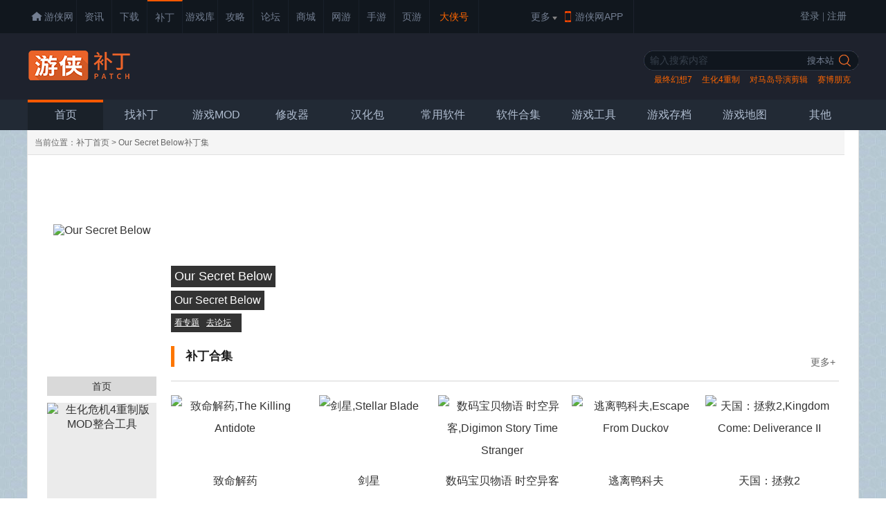

--- FILE ---
content_type: text/html
request_url: https://patch.ali213.net/z/46793/
body_size: 4195
content:
<!DOCTYPE html PUBLIC "-//W3C//DTD XHTML 1.0 Transitional//EN"
        "http://www.w3.org/TR/xhtml1/DTD/xhtml1-transitional.dtd">
<html xmlns="http://www.w3.org/1999/xhtml">
<head>
    <meta http-equiv="Content-Type" content="text/html; charset=utf-8"/>
    <meta name="applicable-device" content="pc">
    <meta name="mobile-agent" content="format=html5;url=https://3g.ali213.net/patch/z/46793/">
    <title>Our Secret Below补丁大全_Our Secret BelowMOD_修改器_汉化补丁_Our Secret Below补丁合集_游侠网</title>
    <meta name="keywords" content="Our Secret BelowMOD,Our Secret Below修改器,Our Secret Below补丁大全,Our Secret Below汉化补丁,Our Secret Below升级档,Our Secret Below补丁合集">
    <meta name="description" content="Our Secret Below补丁合集;提供Our Secret BelowMOD大全,Our Secret Below修改器,Our Secret Below升级档,Our Secret Below游戏存档,Our Secret Below游戏汉化补丁、修改器、MOD等内容。　　一个关于一个被绑架的女人的恐怖故事。找到通往自由的道路而不被抓住。但抓你的人不是你唯一的担心。你发现的越来越多奇怪的...">
    <link rel="alternate" media="only screen and (max-width: 640px)" href="https://3g.ali213.net/patch/z/46793/"/>
    <link rel="canonical" href="https://patch.ali213.net/z/46793/">
    <link href="/css/patchzj.css" rel="stylesheet" type="text/css"/>
</head>
<script type="application/ld+json">
    {
        "@context": "https://ziyuan.baidu.com/contexts/cambrian.jsonld",
        "@id": "https://patch.ali213.net/z/46793/",
        "appid": "1591267951257047",
        "title": "Our Secret Below补丁大全_Our Secret BelowMOD_修改器_汉化补丁_Our Secret Below补丁合集_游侠网",
        "upDate": "2020-07-08T17:49:45"
    }
</script>
<script>var sKeyword = 'Our Secret Below,Our Secret Below';
var patchzjclick = '62159';</script>
<body>
<style>
    .glzj_infob_l .taghover.long a:after {
        right: 15px !important;
    }
</style>
<div id="EyeableArea">
    <link rel="stylesheet" type="text/css" href="//static.ali213.net/js/common/sso/ali-sso-pc-global-version-1.css">
<link href="//www.ali213.net/news/css/news_top_2016.css" rel="stylesheet" type="text/css" />
<div class="ns_t1">
	<div class="t1c">
    	<div class="t1c_l">
    		<ul>
            	<li><a href="//www.ali213.net" target="_blank">游侠网</a></li>
            	<li><a href="//www.ali213.net/news/" target="_blank">资讯</a></li>
            	<li><a href="//down.ali213.net" target="_blank">下载</a></li>
                <li class="hover"><a href="//patch.ali213.net" target="_blank">补丁</a></li>
            	<li><a href="//0day.ali213.net" target="_blank">游戏库</a></li>
            	<li><a href="//gl.ali213.net" target="_blank">攻略</a></li>
            	<li><a href="//game.ali213.net" target="_blank">论坛</a></li>
            	<li><a href="https://ali213.fhyx.com" target="_blank">商城</a></li>
                <li><a href="//ol.ali213.net" target="_blank">网游</a></li>
                <li><a href="//m.ali213.net" target="_blank">手游</a></li>
                <li><a href="https://yeyou.ali213.net/?sy_tl" target="_blank">页游</a></li>
                <li class="wan"><a href="//www.ali213.net/news/zl/" target="_blank">大侠号</a></li>
            </ul>
    	</div>
    	<div class="t1c_c"><em>更多</em><span></span></div>
        <div class="t1c_h"></div>
        
        <div class="t1c_app"><a href="//www.ali213.net/app/" target="_blank">游侠网APP</a></div>
        <div class="t1c_login_con" id="ali213SSO"></div>
    </div>
</div>
<style>.ns_t1 .t1c{width:1200px;}#ali213SSO .ali213SSO-online-avatar-username-link .ali213SSO-username{width:65px;}</style>
    <link rel="stylesheet" href="/css/patch_head_for_zj.css">
<div class="headerPartTopContainer">
    <div class="headerPartTop">
        <a href="/" target="_blank" class="indexLogo"></a>
        <div class="headerAd"></div>
        <div class="headerSearchPart">
            <div class="searchInput">
                <form action="//so.ali213.net/s/s" method="get" target="_blank" id="cse-search-box">
                    <input type="text" name="keyword" value="输入搜索内容" onfocus="if(this.value=='输入搜索内容'){this.style.color='#737e91';this.value='';}" onblur="if(this.value.length==0){this.style.color='#37404c';this.value='输入搜索内容';}"  id="soinput" class="soinput" autocomplete="off" style="color: rgb(55, 64, 76);">
                    <input type="hidden" name="sub" value="4">
                    <input type="submit" value="搜本站" class="msobutton" id="msobutton">
                </form>
            </div>

            <div class="recentSearch">
            	<p><a href="https://patch.ali213.net/z/8912/" target="_blank"><span style="color:#ff6600;">最终幻想7</span></a>&nbsp;<a href="https://patch.ali213.net/z/44887/" target="_blank"><span style="color:#ff6600;">生化4重制</span></a>&nbsp;<a href="https://patch.ali213.net/z/56641/" target="_blank"><span style="color:#ff6600;">对马岛导演剪辑</span></a><span style="color: rgb(255, 102, 0);">&nbsp;</span><a href="https://patch.ali213.net/z/8765/6381/" target="_blank"><span style="color:#ff6600;">赛博朋克2077</span></a></p>

            </div>
        </div>
    </div>
</div>

<div class="headerPartBottomContainer">
    <ul class="headerPartBottom">
        <li class="checked"><a href="//patch.ali213.net/">首页</a></li>
        <li><a href="/pc/">找补丁</a></li>
        <li><a href="/showclass/class16_1.html">游戏MOD</a></li>
        <li><a href="/showclass/class1_1.html">修改器</a></li>
        <li><a href="/hanhua/">汉化包</a></li>
        <li><a href="https://soft.ali213.net/">常用软件</a></li>
        <li><a href="https://soft.ali213.net/zt/">软件合集</a></li>
        <li><a href="/showclass/class8_1.html">游戏工具</a></li>
        <li><a href="/showclass/class5_1.html">游戏存档</a></li>
        <li><a href="/showclass/class11_1.html">游戏地图</a></li>
        <li><a href="/showclass/class6_1.html">其他</a></li>
    </ul>
</div>
    <div class="glzj_con">
        <div class="glzj_conw">
            <div class="glzj_site">当前位置：<a href="//patch.ali213.net">补丁首页</a> &gt; <a href="/z/46793/"><h1>
                Our Secret Below补丁集</h1></a></div>
            <div class="glzj_info">
                <div class="glzj_infot" style="background:url(//gl.ali213.net/images/glzjbanner16.jpg) no-repeat;background-size:cover;"></div>
                <div class="glzj_infob">
                    <div class="glzj_infob_l">
                        <div class="glzj_infob_lpic"><a href="/z/46793" target="_blank"><img src="//imgs.ali213.net/oday/uploadfile/2020/07/08/202007085413944.jpg"
                                                                                              alt="Our Secret Below"/></a></div>
                        <div id="leftnav">
                            <h2 class="glzj_infob_ltag"><a href="/z/46793">首页</a></h2>
                            
                            <div class="glzj_infob_ltt"><a href="https://patch.ali213.net/showpatch/215881.html" title="生化危机4重制版MOD整合工具" target="_blank"><img src="//imgs.ali213.net/patchpic/IndexTJ/2023/03/28/518635c254a9433dba25f976ba4b053b.jpg" alt="生化危机4重制版MOD整合工具"></a></div>
                        </div>
                    </div>
                    <div class="glzj_infob_r">
                        <div class="glzj_infob_rtit"><a href="/z/46793" target="_blank"><span style="font-size:18px;">Our Secret Below</span></a>
                        </div>
                        <div class="glzj_infob_rtit"><span>Our Secret Below</span></div>
                        <div class="glzj_infob_rtit"><span><a href="https://www.ali213.net/zt/oursecretbelow/" target="_blank">看专题</a><a href="https://game.ali213.net" target="_blank">去论坛</a></span></div>
                        
                        
                        
                        
                        
                        
                        
                        
                        
                        
                        
                        
                        <div class="modualPlay modual">
                <h3 class="modualTitle" id="wqzb">补丁合集</h3>
                <a href="/pc/" target="_blank" class="aLoadMore" rel="nofollow">更多+</a>
                <hr class="modualLine">
                <div class="clearFloat">
                    <div class="picLink patchtj"><a href="/z/95859/" title="致命解药,The Killing Antidote" target="_blank"><img src="https://imgs.ali213.net/patchpic/IndexTJ/2025/12/09/1f6babd1fd075258f2f42768e0aa824d.jpg" alt="致命解药,The Killing Antidote"><p>致命解药</p></a><a href="/z/49791/" title="剑星,Stellar Blade" target="_blank"><img src="https://imgs.ali213.net/patchpic/IndexTJ/2025/12/01/282848c3465fba942b0a475457395994.jpg" alt="剑星,Stellar Blade"><p>剑星</p></a><a href="/z/150291/" title="数码宝贝物语 时空异客,Digimon Story Time Stranger" target="_blank"><img src="https://imgs.ali213.net/patchpic/IndexTJ/2025/10/09/5528434f7268dac9d18a817d93ea8fbc.jpg" alt="数码宝贝物语 时空异客,Digimon Story Time Stranger"><p>数码宝贝物语 时空异客</p></a><a href="/z/116801/" title="逃离鸭科夫,Escape From Duckov" target="_blank"><img src="https://imgs.ali213.net/patchpic/IndexTJ/2025/10/27/38d9c8d432388a24512eb2c432fc8519.jpg" alt="逃离鸭科夫,Escape From Duckov"><p>逃离鸭科夫</p></a><a href="/z/93909/" title="天国：拯救2,Kingdom Come: Deliverance II" target="_blank"><img src="https://imgs.ali213.net/patchpic/IndexTJ/2025/02/10/998816eddbac372aaba15e0e62749a9f.jpg" alt="天国：拯救2,Kingdom Come: Deliverance II"><p>天国：拯救2</p></a></div>
                </div>
            </div><div class="modualPlay modual">
                <h3 class="modualTitle" id="wqzb">软件合集</h3>
                <a href="/heji/" target="_blank" class="aLoadMore" rel="nofollow">更多+</a>
                <hr class="modualLine">
                <div class="clearFloat">
                    <div class="picLink patchtj"><a href="https://patch.ali213.net/heji/ssyqrj/" title="搜索引擎" target="_blank"><img src="https://imgs.ali213.net/patchpic/IndexTJ/2024/04/12/a119e41e3d9f40bc1aadf4de6257bde6.jpg" alt="搜索引擎"><p>搜索引擎</p></a><a href="https://patch.ali213.net/heji/syspjjrjdq/" title="视频剪辑软件" target="_blank"><img src="https://imgs.ali213.net/patchpic/IndexTJ/2024/04/12/ddced215c1ef389f05e2f96efe8de229.jpg" alt="视频剪辑软件"><p>视频剪辑软件</p></a><a href="https://patch.ali213.net/heji/yxjs/" title="游戏加速器" target="_blank"><img src="https://imgs.ali213.net/patchpic/IndexTJ/2020/09/09/98eaaad14f27c5a6d3b4df69ee02a830.jpg" alt="游戏加速器"><p>游戏加速器</p></a><a href="https://patch.ali213.net/heji/yxpt/" title="游戏平台" target="_blank"><img src="https://imgs.ali213.net/patchpic/IndexTJ/2020/09/09/a78d73992997b87cd21bea6519d1d517.jpg" alt="游戏平台"><p>游戏平台</p></a><a href="https://patch.ali213.net/heji/live/" title="直播平台" target="_blank"><img src="https://imgs.ali213.net/patchpic/IndexTJ/2021/07/08/d9127fb7a6f7e5eb5f946cf25bbf7c2d.jpg" alt="直播平台"><p>直播平台</p></a></div>
                </div>
            </div>
                        <SCRIPT>var odayid = 46793;</SCRIPT>
                    </div>
                </div>
            </div>
        </div>
    </div>
</div>

<script>
    function EnterPress(e) {
        var e = e || window.event;
        if (e.keyCode == 13) {
            gourl();
        }
    }
    //搜索跳转
    function gourl() {
        var skey = document.getElementById("wd").value;
        var odayid = document.getElementById("odayid").value;
        if (skey != "" && odayid != "") {
            window.location = "/z/s?odayid=" + odayid + "&wd=" + skey;
        }
    }
</script>
<style>
.Ali_bom {font-size: 12px;width: 1200px;margin: 0 auto;position:relative;}
.Ali_bom .bottom {float: left;width: 1200px;border-top: 1px solid #A0A0A2;margin: 0 auto;margin-top: 10px;padding-top: 15px;padding-bottom: 15px;line-height: 25px;color: #555555;display: inline;text-align: center;}
.Ali_bom .bottom a {color: #555;}
</style>

<div class="Ali_bom">
	<div class="bottom">
        <a rel="nofollow" href="//www.ali213.net/about/" target="_blank">关于游侠</a> | <a rel="nofollow" href="//www.ali213.net/about/as.html" target="_blank">广告合作</a> | <a rel="nofollow" href="//www.ali213.net/about/job.html" target="_blank">人才招聘</a> | <a rel="nofollow" href="//www.ali213.net/about/contact.html" target="_blank">联系我们</a> | <a href="//www.ali213.net/about/SiteMap.html" target="_blank">网站地图</a> | <a rel="nofollow" href="//www.ali213.net/about/feedback.html" target="_blank"><font color="#ff6600">投诉建议</font></a> | <a rel="nofollow" href="//www.ali213.net/about/copyright.html" target="_blank">版权保护投诉指引</a><br>CopyRight © 1999-2023 ALi213.Net All Right Reserved 游侠网 版权所有 | <a href="https://beian.miit.gov.cn"  target="_blank" rel="nofollow">苏ICP备2023007791号</a>
    </div>
</div>
<script src='https://static.ali213.net/js/common/hits/realtime_hits.js' language='JavaScript'></script>
<script src="https://static.ali213.net/js/lib/require/require-2.3.2.js" defer async="true"
        data-main="/js/patch_zj_require.js"></script>
</body>
</html>

--- FILE ---
content_type: text/css
request_url: https://patch.ali213.net/css/patchzj.css
body_size: 6853
content:
body{margin:0 auto;font-family:"微软雅黑",Arial,Helvetica,sans-serif;background:#ffffff;color:#333333;text-align:center;}
img{border:0px;}
form,input,select,div,ul,li,p,h,h1,h2,h3,h4,p,span,em{margin:0;padding:0;list-style-type:none;border:0;font-weight:normal;list-style:none;}
em{font-style:normal;}
a:link{text-decoration:none;color:#333333;}
a:visited{text-decoration:none;color:#333333;}
a:hover{text-decoration:none;color:#ff6600;}
a:active{text-decoration:none;color:#333333;}
a.gaoliang:link{color:#ffffff;background:#e49d41;}
a.gaoliang:visited{color:#ffffff;background:#e49d41;}
a.gaoliang:hover{color:#000000;background:#e49d41;}
a.gaoliang:active{color:#ffffff;background:#e49d41;}

.glzj_top{width:100%;height:35px;overflow:hidden;background:url(../images/glzjtopbg.jpg) repeat-x scroll top center;}
.glzj_topw{width:980px;height:35px;margin:0 auto;}
.glzj_topw_l{width:190px;height:35px;float:left;}
.glzj_topw_l_zy{width:94px;height:35px;line-height:35px;background:url(../images/alihome.jpg) no-repeat 5px;text-indent:25px;float:left;}
.glzj_topw_l_dh{width:94px;height:35px;line-height:35px;background:url(../images/alidaohang.jpg) no-repeat 5px;text-indent:30px;float:left;position:relative;cursor:pointer;}
.g-topnav-nav-cnt{background:url(../images/qzdhbg.gif) no-repeat;width:746px;height:311px;overflow:hidden;position:absolute;top:35px;left:230px;line-height:20px;color:#626262;line-height:21px;display:none;}
.g-topnav-nav-cnt .pdname{margin:0;padding:0 0 0 2px;width:74px;height:24px;background:#f4f4f4;line-height:24px;font-size:12px;font-weight:bold;clear:both;}
.g-topnav-nav-cnt .pdcon{margin:0;padding:0 0 0 2px;width:74px;height:24px;line-height:24px;font-size:12px;text-align:left;}
.g-topnav-nav-cnt .pdmenu{margin:0;padding:0 0 0 2px;width:154px;height:24px;line-height:24px;font-size:12px;text-align:left;}
.g-topnav-nav-cnt .pdinfo{margin:0;padding:0 0 0 2px;width:720px;height:24px;line-height:24px;font-size:12px;text-align:left;}
.g-topnav-nav-cnt-1 { position:absolute;left:14px;top:12px;}
.g-topnav-nav-cnt-2 { position:absolute;left:94px;top:12px;}
.g-topnav-nav-cnt-3 { position:absolute;left:174px;top:12px;}
.g-topnav-nav-cnt-4 { position:absolute;left:254px;top:12px;}
.g-topnav-nav-cnt-5 { position:absolute;left:334px;top:12px;}
.g-topnav-nav-cnt-6 { position:absolute;left:414px;top:12px;}
.g-topnav-nav-cnt-7 { position:absolute;left:494px;top:12px;}
.g-topnav-nav-cnt-8 {position:absolute;left:574px;top:12px;}
.g-topnav-nav-cnt-9 {position:absolute;left:654px;top:12px;}
.g-topnav-nav-cnt-10 {position:absolute;left:574px;top:155px;}
.g-topnav-nav-cnt-11 {position:absolute;left:14px;top:213px;padding-top:10px;border-top:#cccccc 1px dotted;}
.g-topnav-nav-cnt-line{position:absolute;width:154px;height:5px;left:574px;top:140px;border-top:#cccccc 1px dotted;}
a.c1:link{color:#1c6ec5;}
a.c1:visited{color:#1c6ec5;}
a.c1:hover{color:#ff0000;}
a.c2:link{color:#626262;}
a.c2:visited{color:#626262;}
a.c2:hover{color:#ff0000;}
a.c3:link{color:#b53939;}
a.c3:visited{color:#b53939;}
a.c3:hover{color:#ff0000;}
a.c4:link{color:#bcb503;}
a.c4:visited{color:#bcb503;}
a.c4:hover{color:#ff0000;}
a.c5:link{color:#0509cb;}
a.c5:visited{color:#0509cb;}
a.c5:hover{color:#ff0000;}
a.c6:link{color:#ff6600;}
a.c6:visited{color:#ff6600;}
a.c6:hover{color:#ff0000;}
a.c7:link{color:#b502bc;}
a.c7:visited{color:#b502bc;}
a.c7:hover{color:#ff0000;}
a.c8:link{color:#3fa252;}
a.c8:visited{color:#3fa252;}
a.c8:hover{color:#ff0000;}
a.c9:link{color:#6b0902;}
a.c9:visited{color:#6b0902;}
a.c9:hover{color:#ff0000;}
a.c10:link{color:#b53939;}
a.c10:visited{color:#b53939;}
a.c10:hover{color:#ff0000;}
a.y:link{color:#dcaa3b;}
a.y:visited{color:#dcaa3b;}
a.y:hover{color:#ff0000;}
.glzj_topw_c{width:610px;height:35px;float:left;}
.glzj_topw_c .navcon{width:610px;height:17px;line-height:17px;margin-top:10px;display:block;font-size:12px;}
.glzj_topw_c .navcon images{margin-bottom:3px;}
.glzj_topw_c a{padding:0 5px;}
.glzj_topw_c a:link{color:#000000;}
.glzj_topw_c a:visited{color:#000000;}
.glzj_topw_c a:hover{color:#ff6600;}
.glzj_topw_c a:active{color:#000000;}
.glzj_topw_r{width:172px;height:35px;float:right;}
.glzj_topw_r span{width:80px;height:15px;line-height:15px;border-left:#cccccc 1px solid;float:left;margin:10px 0 10px 5px;display:inline-block;cursor:pointer;}

.glzj_dh{width:100%;height:60px;overflow:hidden;background:url(../images/glzjdhbg.jpg) repeat-x scroll top center;}
.glzj_dhw{width:980px;height:60px;margin:0 auto;}
.glzj_dhw_l{width:200px;height:60px;float:left;}
.glzj_dhw_l_logo{width:140px;height:60px;margin:0 auto;background:url(../images/glzjlogo.jpg) no-repeat;text-indent:-9999px;}
.glzj_dhw_l_logo a{width:140px;height:60px;display:block;}
.glzj_dhw_c{width:965px;height:60px;float:left;}
.glzj_dhw_c li{width:100px;height:60px;line-height:60px;float:left;font-size:16px;font-weight:bold;}
.glzj_dhw_c li.hover{background:url(../images/glzjnavhover.jpg)  repeat-x;}
.glzj_dhw_c a:link{color:#98a1a8;}
.glzj_dhw_c a:visited{color:#98a1a8;}
.glzj_dhw_c a:hover{color:#ff6600;}
.glzj_dhw_c a:active{color:#98a1a8;}
.glzj_dhw_r{width:302px;height:60px;float:right;}
.glzj_dhw_r_ss{width:302px;height:31px;margin-top:15px;background:url(../images/glzjssbg.jpg) no-repeat;}
.soinput{width:264px;height:29px;line-height:29px;float:left;margin-left:3px;margin-top:1px;display:inline;font-size:14px;}
.sobutton{width:35px;height:31px;float:left;display:inline;cursor:pointer;}

.glzj_con{width:100%;min-height:400px;_height:400px;overflow:visible;background:url(../images/glzjconbg.jpg) repeat-y scroll top center;}

.glzj_conw {
    width: 1200px;
    height: auto;
    border-left: #e2e2e2 1px solid;
    border-right: #e2e2e2 1px solid;
    background: #ffffff;
    margin: 0 auto;
	position:relative;
}

.glzj_site {
    width: 1180px;
    height: 36px;
    line-height: 36px;
    background: url(../images/glzjsitebg.jpg) repeat-x;
    text-align: left;
    text-indent: 10px;
    font-size: 12px;
    color: #666;
}

.glzj_site a:link{color:#666;}
.glzj_site a:visited{color:#666;}
.glzj_site a:hover{color:#ff6600;}
.glzj_site a:active{color:#666;}
.glzj_site h1{font-size:12px;display:inline;}
.glzj_info{width:1144px;height:auto;margin:0 auto;display:table;}
.glzj_infot{width:1144px;height:260px;margin-top:10px;}
.glzj_infob{width:1144px;height:auto;margin-top:-180px;}
.glzj_infob_l{width:170px;height:auto;float:left;background:#ffffff;}
.glzj_infob_lpic{width:158px;height:210px;margin-top:10px;}
.glzj_infob_lpic img{width:158px;height:210px;}

.glzj_infob_ltag {
    width: 158px;
    height: 28px;
    line-height: 28px;
    background: #d9d9d9;
    margin-top: 10px;
    font-size: 14px;
    cursor: pointer;
}

.glzj_infob_ltag a {
    width: 158px;
    height: 28px;
    display: block;
    position:relative;
}

.glzj_infob_l .taghover {
    /*background: #f77118;*/
    background:#fd7601;
    color: #ffffff;
}
.glzj_infob_l .taghover a:after{
    content:'';
    display:block;
    background:url("../images/jiantou.png") no-repeat;
    width:7px;
    height:10px;
    position:absolute;
    top: 9px;
    right: 35px;
}

.glzj_infob_l .taghover a:link{color:#ffffff;}
.glzj_infob_l .taghover a:visited{color:#ffffff;}
.glzj_infob_l .taghover a:hover{color:#000000;}
.glzj_infob_l .taghover a:active{color:#ffffff;}

.glzj_infob_ltagh {
    width: 158px;
    height: 28px;
    line-height: 28px;
    background: #e4e4e4;
    margin-top: 10px;
}

.glzj_infob_ltagh a {
    width: 158px;
    height: 28px;
    display: block;
}

.glzj_infob_ltt{width:158px;height:208px;margin-top:10px;background:#ebebeb;overflow:hidden;}
.glzj_infob_r{width:965px;height:auto;float:right;padding-top:65px;padding-bottom:10px;display:inline-table;}
.glzj_infob_rtit{color:#ffffff;text-align:left;margin-top:5px;clear:both;}
.glzj_infob_rtit span{padding:5px;background:url(../images/shadow.png) repeat;display:inline-block;}
.glzj_infob_rtit a{margin-right:10px;font-size:12px;}
.glzj_infob_rtit a:link{color:#ffffff;text-decoration:underline;}
.glzj_infob_rtit a:visited{color:#ffffff;text-decoration:underline;}
.glzj_infob_rtit a:hover{color:#ff6600;text-decoration:underline;}
.glzj_infob_rtit a:active{color:#ffffff;text-decoration:underline;}
a.zjn:link{color:#ffffff;font-size:18px;text-decoration:none;}
a.zjn:visited{color:#ffffff;font-size:18px;text-decoration:none;}
a.zjn:hover{color:#ff0000;font-size:18px;text-decoration:underline;}
a.zjn:active{color:#ffffff;font-size:18px;text-decoration:none;}

.glzj_infob_rnav {
    width: 965px;
    height: 36px;
    border-bottom: #d5d5d5 1px solid;
    margin-top: 20px;
    clear: both;
}
.glzj_infob_rnavl p{
    cursor:pointer;
    height:34px;
    line-height: 26px;
    float:left;
    font-size:15px;
    color: #666666;
    padding:0 16px;
    border-bottom:4px solid transparent;
}
.glzj_infob_rnavl p.checked{
    font-size:17px;
    color:#1a1a1a;
    font-weight:bold;
    border-bottom-color: #fd7601;
}
.glzj_infob_rnavl{width:500px;height:32px;line-height:32px;float:left;text-align:left;text-indent:5px;font-size:16px;color:#000;}
.glzj_infob_rnavr{width:270px;height:32px;float:right;}
.glzj_infob_rnavrs{width:270px;height:27px;background:url(../images/glzjbyssbg.jpg) no-repeat;}
.glzj_infob_rnavrm{width:270px;height:32px;line-height:32px;text-align:right;color:#888888;}
.bysoinput{width:145px;height:25px;line-height:25px;float:left;margin-left:70px;margin-top:1px;font-size:14px;display:inline;}
.bysobutton{width:55px;height:27px;float:left;display:inline;filter:alpha(opacity=0);-moz-opacity:0;-khtml-opacity:0;opacity:0;cursor:pointer;}

/*.glzj_infob_rtjtit{width:965px;height:32px;border-bottom:#fd7601 2px solid;margin-top:20px;clear:both;text-indent:5px;text-align:left;font-size:16px;}*/
/*.glzj_infob_rtjcon{width:965px;height:auto;}*/
/*.glzj_infob_rtjcon_tit{width:70px;height:26px;line-height:26px;margin-top:10px;background:#fe7600;color:#ffffff;clear:both;}*/
/*.glzj_infob_rtjcon_con{width:965px;height:auto;clear:both;line-height:22px;text-align:left;color:#999999;}*/
/*.glzj_infob_rtjcon_con a{margin:0 5px;}*/

/*.glzj_infob_rtjcon_ul4{width:965px;height:auto;line-height:22px;clear:both;text-align:left;color:#999999;}*/
/*.glzj_infob_rtjcon_ul4 a{width:74px;height:auto;line-height:22px;margin:0 5px 0 10px;display:inline-block;}*/
/*.glzj_infob_rtjcon_ul6{width:965px;height:auto;line-height:22px;clear:both;text-align:left;color:#999999;}*/
/*.glzj_infob_rtjcon_ul6 a{width:106px;height:auto;line-height:22px;margin:0 6px 0 10px;display:inline-block;}*/
/*.glzj_infob_rtjcon_ul8{width:965px;height:auto;line-height:22px;clear:both;text-align:left;color:#999999;}*/
/*.glzj_infob_rtjcon_ul8 a{width:130px;height:auto;line-height:22px;margin:0 5px 0 10px;display:inline-block;}*/
/*.glzj_infob_rtjcon_ul10{width:965px;height:auto;line-height:22px;clear:both;text-align:left;color:#999999;}*/
/*.glzj_infob_rtjcon_ul10 a{width:160px;height:auto;line-height:22px;margin:0 5px 0 10px;display:inline-block;}*/

.glzj_infob_rqc{width:965px;height:auto;margin-top:5px;margin-bottom:20px;display:table;clear:both;}
.toggleContent{
    position:relative;
    display:none;
    padding-bottom:10px;
}
.picture_procedure ul,
.picture_procedure1 ul,
.video_procedure ul{
    overflow:hidden;
}
.toggleContent.checked{
    display:block;
}
.toggleContent ul:after{
    clear:both;
    content:'';
    display:block;
}
.toggleContent .loadMore{
    height:20px;
    width:80px;
    line-height: 20px;
    position:absolute;
    bottom:-25px;
    right:25px;
    display:none;
    cursor:pointer;
    color:#999999;
    font-size:12px;
    text-align: right;
}
.toggleContent .loadMore:after{
    position:absolute;
    top: 7px;
    right: -16px;
    display:block;
    width:11px;
    content:'';
    height:7px;
    background:url("../images/ico.png") no-repeat;
    background-position:0 0;
}
.toggleContent .loadMore.checked:after{
    background-position:-12px 0;
}
.picture_procedure li,.picture_procedure1 li {
    width: 321px;
    height: 30px;
    line-height: 30px;
    background: url(../images/transparent.gif) no-repeat left center;
    float: left;
    overflow: hidden;
    text-align: left;
    text-indent: 8px;
}
.glzj_infob_rqc .video_procedure li,.glzj_infob_rqc1 .video_procedure li{
    width: 192px;
    height: 106px;
    margin-bottom:10px;
    float:left;
	margin-top:10px;
	display:inline;
}
.glzj_infob_rqc .video_procedure li img,.glzj_infob_rqc .video_procedure li a,.glzj_infob_rqc1 .video_procedure li img,.glzj_infob_rqc1 .video_procedure li a{
    display:block;
    width:180px;
    height:106px;
    float:left;
    position:relative;
}
.glzj_infob_rqc .video_procedure li a em,.glzj_infob_rqc1 .video_procedure li a em{
    display:block;
    position:absolute;
    top:0;
    left:0;
    width:58px;
    height:58px;
    background:url("../images/xie.png") no-repeat;
	background-size:cover;
}
.glzj_infob_rqc .video_procedure li a p,.glzj_infob_rqc1 .video_procedure li a p{
    position:absolute;
    bottom:0;
    width:100%;
    line-height: 24px;
    height:24px;
    color:white;
    background:url("../images/shadow.png") repeat;
}
.glzj_infob_rqc .video_procedure li a span,.glzj_infob_rqc1 .video_procedure li a span{
    position:absolute;
    z-index:5;
    color:white;
    top: 9px;
    left: -2px;
    width:42px;
    text-align: center;
    transform:rotate(-45deg);
}
.glzj_infob_rqc1{width:965px;height:auto;margin-top:5px;display:table;clear:both;}
.glzj_infob_rqc1 li{width:482px;height:30px;line-height:30px;background:url(../images/transparent.gif) no-repeat left center;float:left;overflow:hidden;text-align:left;text-indent:8px;}

.glzj_infob_rcon {
    margin-bottom: 20px;
    width: 965px;
    height: auto;
    margin-top: 20px;
    display: table;
    position:relative;
}

.glzj_infob_rcon_one{width:965px;height:30px;}
.glzj_infob_rcon_onel1{width:860px;height:30px;line-height:30px;overflow:hidden;background:url(../images/glzjnum.jpg) no-repeat scroll 0 9px;text-indent:25px;float:left;text-align:left;font-size:14px;}
.glzj_infob_rcon_onel2{width:860px;height:30px;line-height:30px;overflow:hidden;background:url(../images/glzjnum.jpg) no-repeat scroll 0 -23px;text-indent:25px;float:left;text-align:left;font-size:14px;}
.glzj_infob_rcon_onel3{width:860px;height:30px;line-height:30px;overflow:hidden;background:url(../images/glzjnum.jpg) no-repeat scroll 0 -55px;text-indent:25px;float:left;text-align:left;font-size:14px;}
.glzj_infob_rcon_onel4{width:860px;height:30px;line-height:30px;overflow:hidden;background:url(../images/glzjnum.jpg) no-repeat scroll 0 -87px;text-indent:25px;float:left;text-align:left;font-size:14px;}
.glzj_infob_rcon_onel5{width:860px;height:30px;line-height:30px;overflow:hidden;background:url(../images/glzjnum.jpg) no-repeat scroll 0 -119px;text-indent:25px;float:left;text-align:left;font-size:14px;}
.glzj_infob_rcon_onel6{width:860px;height:30px;line-height:30px;overflow:hidden;background:url(../images/glzjnum.jpg) no-repeat scroll 0 -151px;text-indent:25px;float:left;text-align:left;font-size:14px;}
.glzj_infob_rcon_onel7{width:860px;height:30px;line-height:30px;overflow:hidden;background:url(../images/glzjnum.jpg) no-repeat scroll 0 -183px;text-indent:25px;float:left;text-align:left;font-size:14px;}
.glzj_infob_rcon_onel8{width:860px;height:30px;line-height:30px;overflow:hidden;background:url(../images/glzjnum.jpg) no-repeat scroll 0 -215px;text-indent:25px;float:left;text-align:left;font-size:14px;}
.glzj_infob_rcon_onel9{width:860px;height:30px;line-height:30px;overflow:hidden;background:url(../images/glzjnum.jpg) no-repeat scroll 0 -248px;text-indent:25px;float:left;text-align:left;font-size:14px;}
.glzj_infob_rcon_onel10{width:860px;height:30px;line-height:30px;overflow:hidden;background:url(../images/glzjnum.jpg) no-repeat scroll 0 -280px;text-indent:25px;float:left;text-align:left;font-size:14px;}

.glzj_infob_rcon_oner {
    width: 100px;
    height: 30px;
    overflow: hidden;
    float: right;
    color: #888888;
    text-align:right;
}

.glzj_infob_rcon_oner span{
    display:block;
    background:url("../images/star.png") no-repeat;
    height:14px;
    margin-top: 8px;
    float:right;
}
.glzj_infob_rcon_oner .star1{
    width:14px;
}
.glzj_infob_rcon_oner .star2{
    width:28px;
}
.glzj_infob_rcon_oner .star3{
    width:42px;
}
.glzj_infob_rcon_oner .star4{
    width:56px;
}
.glzj_infob_rcon_oner .star5{
    width:70px;
}

.glzj_infob_rnew {
    width: 965px;
    height: auto;
    margin-top:20px;
    padding-bottom: 15px;
    position:relative;
}

.glzj_infob_rnew_one {
    width: 965px;
    height: 30px;
    display:none;
}
.glzj_infob_rnew_one.glzj_infob_rline{
    border-bottom:#cccccc 1px dotted;
    padding-bottom:20px;
    margin-bottom:20px;
}

.glzj_infob_rnew_onel{width:860px;height:30px;line-height:30px;overflow:hidden;background:url(../images/transparent.gif) no-repeat left center;text-indent:8px;float:left;text-align:left;}
.glzj_infob_rnew_oner{width:100px;height:30px;line-height:30px;overflow:hidden;float:right;text-align:right;color:#888888;}

.glzj_infob_rzd{width:965px;height:34px;margin-top:20px;background:url(../images/glzjzdbg.jpg) no-repeat;}
.text_con{width:366px;height:24px;line-height:24px;float:left;margin-left:3px;margin-top:5px;display:inline;color:#aaaaaa;}
.button_con{width:104px;height:34px;float:left;margin-left:7px;display:inline;filter:alpha(opacity=0);-moz-opacity:0;-khtml-opacity:0;opacity:0;cursor:pointer;}
.tw_qustion{width:100px;height:34px;float:left;margin-left:5px;display:inline;filter:alpha(opacity=0);-moz-opacity:0;-khtml-opacity:0;opacity:0;cursor:pointer;}
.glzj_infob_rask{width:965px;height:auto;margin-top:10px;display:table;}

.glzj_infob_rask li {
    width: 475px;
    height: 30px;
    line-height: 30px;
    overflow: hidden;
    float: left;
    background: url(../images/transparent.gif) no-repeat left center;
    text-align: left;
    text-indent: 8px;
}

.glzj_infob_raskmore{width:965px;height:30px;line-height:30px;padding-bottom:10px;text-align:right;clear:both;}

canvas{padding-bottom:5px;}

.list_type_con {
    width: 950px;
    height: auto;
    float: left;
    display: inline;
    margin-bottom:10px;
}

.list_type_con_bt {
    width: 82px;
    height: 27px;
    background: #fd7601;
    line-height: 27px;
    color: white;
    float: left;
    margin-top: 8px;
    display: inline;
    margin-right: 6px;
}

.list_type_con_con {
    display: block;
    float: left;
    font-size: 12px;
    height: 25px;
    line-height: 25px;
    margin-top: 8px;
    margin-left: 2px;
    overflow: hidden;
    text-align: left;
    width: 860px;
}

/*newfoot*/
.glzjfoot{width:100%;height:150px;background:#1e222d;}
.glzj_foot{width:980px;height:90px;line-height:30px;margin:0 auto;padding-top:30px;clear:both;color:#666;font-size:12px;}
.glzj_foot a:link{color:#666;}
.glzj_foot a:visited{color:#666;}
.glzj_foot a:hover{color:#ff0000;}
.glzj_foot a:active{color:#666;}

.glzj_tjone_r  li {width:80px;height:25px;overflow:hidden;float:left;text-align:left;line-height:25px;padding-left:8px;padding-right:5px;margin: 0;padding: 0;list-style-type: none;font-size: 12px;font-weight: normal;font-family: "微软雅黑";}
.glzj_tjone_r  li.zt-nav-li-g {width:5px;height:20px;overflow:hidden;padding-left:0px;padding-right:0px;color:#666;text-align:left;}
.glzj_tjone_r  li.zt-nav-li-tj a:link {color:#FE731C;}
.glzj_tjone_r  li.zt-nav-li-tj a:hover {color:#FF6600;}
.glzj_tjone_r  li.zt-nav-li-tj a:visited {color:#FF6600;}

/*新加模块*/
.clearFloat:after{
    content:'';
    clear:both;
    display:block;
    height:0;
}
.modual{
    position:relative;
    margin:20px 0 0 0;
}
.modual:after{
    clear:both;
    content:'';
    display:block;
    height:0;
}
.modualTitle{
	height: 30px;
    line-height: 30px;
    padding-left: 16px;
    font-size:17px;
    font-weight:bold;
	color: #1a1a1a;
    border-left:5px solid #fd7601;
    width:660px;
    text-align: left;
	float:left;
	margin-bottom:20px;
	display:inline;
}
.modualLine{
    border:0;
    width:100%;
    height:1px;
    background:#d5d5d5;
    clear:both;
    display:table;
    margin:20px auto;
}
.modualLabel .Alink a{
    width:78px;
    height:25px;
    background:transparent;
    border:1px solid #d5d5d5;
    line-height: 25px;
    text-align: center;
    float:left;
    margin-right: 7.5px;
    margin-bottom:18px;
	overflow:hidden;
}

.modualLabel .Alink a.long{
    width:148px;
}
.modualLabel .Alink a:hover{
    background:#fd7601;
    border-color:#fd7601;
    color:white;
}

.modualSort .titleSort{
    position:absolute;
    top:0;
    left:300px;
}

.modualSort .titleSort li {
    font-size: 14px;
    width:70px;
    text-align: center;
    cursor:pointer;
    color: #333;
    float: left;
    border-bottom: 4px solid transparent;
    padding: 10px 0 20px;
    margin-right:10px;
}
.modualSort .SortMainContent>div{
    display:none;
}
.modualSort .SortMainContent>div.checked{
    display:block;
}
.modualSort .titleSort li.checked {
    color: #fd7601;
    border-bottom-color: #fd7601;
}
.modualSort .sortToggle li{
    height:25px;
    width:60px;
    margin-right:5px;
    line-height: 25px;
    text-align: center;
    color:#333;
    float:left;
    cursor:pointer;
}
.modualSort a img{
    width:122px;
}
.modualSort .sortToggle li.checked,
.modualSort .sortToggle li:hover{
    background:#fd7601;
    color:white;
}
.modualSort .sortContent{
    margin:22px auto;
    overflow-y:auto;
}
.modualSort .sortContent a{
    float:left;
    display:block;
    margin-right:35px;
    position:relative;
    margin-bottom:35px;
    width: 122px;
}
.firstCarousel{display:inline-block;}

.modualSort .sortContent span{
    display:block;
    width:100%;
    position:absolute;
    bottom:0;
    left:0;
    text-align: center;
    line-height: 25px;
    height:25px;
    color:white;
    overflow:hidden;
    background:url("../images/shadow.png") repeat;
}
.modualIntroduce .carouselContainer,
.modualIntroduce3 .carouselContainer{
    width:100%;
    position:relative;
    margin:0 auto 20px auto;
}

.modualIntroduce .carouselContainer span,
.modualIntroduce3 .carouselContainer span{
    cursor:pointer;
    display:block;
    width:17px;
    height:32px;
    position:absolute;
    top: 50%;
    margin-top: -16px;
    background-image:url("../images/ico.png");
}
.modualIntroduce .leftBtn,
.modualIntroduce3 .leftBtn{
    left:0;
    background-position:0 -12px;
}
.modualIntroduce .leftBtn:hover,
.modualIntroduce3 .leftBtn:hover{
    background-position:-36px -12px;
}

.modualIntroduce .rightBtn,
.modualIntroduce3 .rightBtn{
    right:0;
    background-position:-18px -12px;
}
.modualIntroduce .rightBtn:hover,
.modualIntroduce3 .rightBtn:hover{
    background-position:-54px -12px;
}
.modualIntroduce .carousel,
.modualIntroduce3 .carousel1,
.modualIntroduce3 .carousel3{
    width:904px;
    margin:auto;
	overflow:hidden;
}
.modualIntroduce3 .carousel1{
    width:965px;
    overflow-y:auto;
   /* max-height:300px;*/
}
.modualIntroduce .carousel a{
    padding-right:15px;
    position:relative;
}
.modualIntroduce .carousel a span,
.modualIntroduce3 .carousel3 a span,
.modualIntroduce3 .carousel1 a span{
    display: block;
    font-size:14px;
    width: 98px;
    position: absolute;
    bottom: 0;
    left: 0;
    text-align: center;
    line-height: 25px;
    height: 25px;
    color: white;
    background: url(../images/shadow.png) repeat;
    top:auto;
    margin-top:0;
}
.modualIntroduce3 .carousel3 a span,
.modualIntroduce3 .carousel1 a span{
    width:100px;
}

.modualIntroduce .carousel img{
    border:0;
    width:98px;
}
.modualIntroduce .carousel div{
    white-space:nowrap;
    position:relative;
    font-size: 0;
    left:0;
    -webkit-text-size-adjust:none;
}
.modualIntroduce .shadow{
    display: none;
    color: white;
    font-size:16px;
    text-align: center;
    line-height: 40px;
    width: 100px;
    height: 40px;
    position: absolute;
    top: 0;
    left: 0;
    right: 0;
    bottom: 0;
    margin: auto;
    background:url("../images/shadow.png") repeat;
}

/*全部部分切换*/
.modualIntroduce3  .hero3Toggle{
    position:absolute;
    top:0;
    right:0;
}
.modualIntroduce3  .hero3Toggle li{
    float:left;
    width:62px;
    height:21px;
    text-align: center;
    line-height: 21px;
    border:solid 1px #bcbcbc;
    background:transparent;
    font-size:12px;
    color:#666;
    cursor:pointer;
    margin-left:5px;
}
.modualIntroduce3  .hero3Toggle li.checked,
.modualIntroduce3  .hero3Toggle li:hover{
    border:solid 1px #fd7601;
    background:#fd7601;
    color:white;
}
.modualIntroduce3 .carouselContainer{
    display:none;
}
.modualIntroduce3 .carouselContainer.checked{
    display:block;
}
/*3层英雄图标*/
.modualIntroduce3 .carousel3 li{
    padding-right:13px;
    width:100px;
    /*float:left;*/
    display:inline-block;
    vertical-align: top;
}
.modualIntroduce3 .carousel1 a{
    padding-right:20px;
    width:100px;
    float:left;
    display:block;
    margin-bottom:20px;
    position:relative;
}
.modualIntroduce3 .carousel1 img{
    border:0;
    width:100px;
    height:100px;
    display:block;
    float:left;
}
.modualIntroduce3 .carousel3 ul,
.modualIntroduce3 .carousel1 div{
    white-space:nowrap;
    position:relative;
    font-size: 0;
    -webkit-text-size-adjust:none;
    margin-left:8px;
    left:0;
    text-align: left;
}
.modualIntroduce3 .carousel1 div{
    margin-left:0;
}

.modualIntroduce3 .carousel3 a{
    display:block;
    width:100px;
    margin-bottom:20px;
    position:relative;
}
.modualIntroduce3 .carousel3 a:after{
    clear:both;
    content:'';
    height:0;
    display:block;
}
.modualIntroduce3 .carousel3 img{
    display:block;
    float:left;
    width:100px;
    height:100px;
}
.modualIntroduce3 .shadow{
    display: none;
    color: white;
    font-size:16px;
    text-align: center;
    line-height: 40px;
    width: 100px;
    height: 40px;
    position: absolute;
    top: 0;
    left: 0;
    right: 0;
    bottom: 0;
    margin: auto;
    background:url("../images/shadow.png") repeat;
}

.modualMap .mapToggle{
    width:130px;
    float:left;
}
.modualMap .mapToggle li{
    width:96px;
    height:30px;
    position:relative;
    border:1px solid #bcbcbc;
    color:#333;
    line-height: 32px;
    text-align: center;
    margin-bottom:10px;
    cursor:pointer;
}
.modualMap .mapToggle li:hover span,
.modualMap .mapToggle li.checked span{
    position:absolute;
    top: -1px;
    left: 97px;
    height:0;
    display:block;
    border:16px solid transparent;
    border-left-color:#fd7601;
}
.modualMap .mapToggle li:hover,
.modualMap .mapToggle li.checked{
    color:white;
    background:#fd7601;
    border-color:#fd7601;
}
.modualMap .mapContent{
    width:795px;
    float:left;
    margin-left: 30px;
	max-height: 266px;
    overflow: auto;
}
.modualMap .mapContent li{
    display:none;
}
.modualMap .mapContent li.checked{
    display:block;
}
.modualMap .mapContent a{
    display:block;
    float:left;
    margin: 0 18px 33px;
    width:158px;
    height:100px;
}
.modualMap .mapContent a img{
    width:158px;
    height:100px;
    vertical-align: bottom;
}
.modualMap .mapContent a p{
    text-align: center;
    height:20px;
    line-height: 20px;
    margin-top: 5px;
}

.modualLock a,.modualPlay a{
    display:block;
    width:185px;
    height:32px;
    background:#eeeeee;
    color:#333;
    line-height: 32px;
    text-align: center;
    float:left;
    border-radius: 3px;
    margin-bottom:10px;
    margin-right:8px;
}
.modualPlay a{
    margin-bottom:5px;
}
.modualLock a span{
    position:relative;
}
.modualLock a span:after{
    content:'';
    display:block;
    position:absolute;
    top: 0;
    right: -15px;
    width:9px;
    height:11px;
    background:url("../images/ico.png") no-repeat 50px 50px;
}
.modualLock a .hot:after{
    background-position: -43px 0;
}
.modualLock a .new:after{
    background-position: -54px 0;
}
.modualLock a:hover,
.modualLock a.checked,
.modualPlay a:hover,
.modualPlay a.checked{
    background: #fd7601;
    color:white;
}
.modualPlay .picLink a{
    display:block;
    position:relative;
    height:105px;
    background:transparent;
}
.modualPlay .patchtj a{
	height:140px;
}
.modualPlay .picLink a img{
    width:185px;
    height:105px;
}
.modualPlay .patchtj a img{
	height:108px;
}
.modualPlay .picLink a p{
    width:185px;
    height:22px;
    position:absolute;
    bottom:0;
    left:0;
    line-height: 22px;
    text-align: center;
    color:white;
    background:url("../images/shadow.png") repeat;

}
.modualPlay .patchtj a p{
	height:32px;
	line-height:32px;
	background:transparent;
	color:#333;
}

.modualGood .picLink a{
    position:relative;
    /*height:175px;*/
    width:215px;
    color:#333;
    text-align: center;
    float:left;
    margin-right:26px;
}
.modualGood .picLink a+a+a+a+a{display:none;}
.modualGood .picLink a img{
    /*height:115px;*/
    width:215px;
}
.modualGood .picLink a p{
    width: 100%;
    height: 39px;
    text-align: center;
    line-height: 1.3;
    margin-top: 9px;
    overflow:hidden;
}
.modualGood .pagePicToggle{
    position:absolute;
    top:0;
    right:0;
}
.modualGood .pagePicToggle li{
    float:left;
    width:40px;
    height:21px;
    text-align: center;
    line-height: 23px;
    border:solid 1px #bcbcbc;
    border-left:0;
    background:transparent;
    font-size:12px;
    color:#666;
    cursor:pointer;
}
.modualGood .pagePicToggle li.firstLi{
    border-left:solid 1px #bcbcbc;
}
.modualGood .pagePicToggle li.checked,
.modualGood .pagePicToggle li:hover{
    border:solid 1px #fd7601;
    border-left:0;
    background:#fd7601;
    color:white;
}


.glzj_con .aLoadMore{
	width: 50px;
	height: 16px;
    line-height: 16px;
    display:block;
    text-align: center;
	font-size: 14px;
	color: #666666;
    position:absolute;
    top: 15px;
    right: -10px;
    background: transparent;
}
.glzj_con a.aLoadMore:hover{
    color: #666666;
    background: transparent;
}
.modualData .leftToggle{
    float:left;
    width:170px;
}
.modualData .leftToggle p{
    width:100%;
    border-left:9px solid #fd7601;
    padding-left:8px;
    font-size:14px;
    color:#666666;
    height:17px;
    line-height: 17px;
    text-align: left;
    clear:both;
    margin: 0 auto 14px;
}
.modualData .leftToggle span{
    display:block;
    float:left;
    font-size:12px;
    margin-bottom:12px;
    width:78px;
    color:#666;
    cursor:pointer;
    text-align: left;
}
.modualData .leftToggle i{
    float:left;
    display:block;
    width:13px;
    height:13px;
    border:1px solid rgb(160,201,189);
    margin-right:5px;
    position:relative;
    top: 1px;
}
.modualData .leftToggle .checked i:after{
    content:'';
    position:absolute;
    top: 1px;
    left: -1px;
    width:16px;
    height:11px;
    background:url("../images/ico.png") no-repeat -27px 0;
}
.modualData .rightContent{
    float:left;
    width:792px;
  /*  max-height:300px;*/
    overflow-y:auto;
}
.modualData .rightContent a{
    width: 98px;
    text-align: center;
    float: left;
    margin-bottom: 12px;
    margin-left: 30px;
	display:inline;
	overflow:hidden;
}
.modualData .rightContent a span{
    color:#666;
    font-size:14px;
	height:20px;
	line-height:20px;
	display:block;
}
.modualData .rightContent img{
    display:block;
    width:98px;
}

/*新闻页码切换*/
.pageNewsToggle{
    display:inline-block;
    height:32px;
    text-align: center;
    margin-top: 30px;
}
.pageNewsToggle li{
    display: inline-block;
    float: left;
    width: 30px;
    height: 30px;
    text-align: center;
    line-height: 30px;
    border: solid 1px #bcbcbc;
    background: transparent;
    font-size: 12px;
    color: #666;
    cursor: pointer;
    margin-right: 5px;
}
.pageNewsToggle li.prePage,
.pageNewsToggle li.nextPage{
    width:62px;
}
.pageNewsToggle li.prePage.noClick,
.pageNewsToggle li.nextPage.noClick{
    background: rgb(217, 217, 217);
    border-color:#bcbcbc;
    color:#666;
    font-weight:normal;
}
.pageNewsToggle li.nextPage{
    margin-right:0;
}
.pageNewsToggle li.checked,
.pageNewsToggle li:hover{
    border-color: #fd7601;
    background:#fd7601;
    color:white;
    font-weight:bold;
}
.pageNewsToggle li{
    display:block;
}
.pageNewsToggle li.hideLi{
    display:none;
}
.list_type_con_con li {
    height: 25px;
    overflow: hidden;
    float: left;
    text-align: left;
    line-height: 25px;
    margin: 0;
    padding: 0;
    list-style-type: none;
    font-size: 14px;
    font-weight: normal;
    font-family: "微软雅黑";
}

.list_type_con_con li span {
    font-weight: bold;
}

.list_type_con_con li.zt-nav-li-g {
    width: 4px;
    overflow: hidden;
    padding: auto 0;
    text-align: left;
    margin: -2px 12px;
    font-weight: bold;
}

.list_type_con_con li.zt-nav-li-tj a:link {
    color: #FE731C;
}

.list_type_con_con li.zt-nav-li-tj a:hover {
    color: #FF6600;
}

.list_type_con_con li.zt-nav-li-tj a:visited {
    color: #FF6600;
}
.modualSort .sortContent{
    margin-bottom:0;
 /*   max-height:300px;*/
}

.Ali_bom {
    font-size: 12px;
    width: 1200px;
    margin: 0 auto;
}
.Ali_bom .bottom {
    float: left;
    width: 1200px;
    border-top: 1px solid #A0A0A2;
    margin: 0 auto;
    margin-top: 10px;
    padding-top: 15px;
    padding-bottom: 15px;
    line-height: 25px;
    color: #555555;
    display: inline;
    text-align: center;
}
.Ali_bom .bottom a {
    color: #555;
}
.bdhj_gameinfo{
    position: relative;
    margin: 20px 0 0 0;
    background-color: #f5f5f5;
    border: dashed 1px #dddddd;
    padding: 5px;
}
.bdhj_gameinfo .bdhj_gameinfo_one{
    text-align: left;
    font-size: 17px;
    font-weight: bold;
    color: #1a1a1a;
    width: 100%;
    float: left;
    display: inline;
}
.bdhj_gameinfo .bdhj_gameinfo_one i{
    width: 0;
    height: 0;
    border-top: 16px solid #f97601;
    border-right: 16px solid transparent;
    float: left;
    margin-right: 5px;
}
.bdhj_gameinfo .bdhj_gameinfo_two{
    font-size: 14px;
    font-weight: normal;
    font-stretch: normal;
    line-height: 22px;
    letter-spacing: 0;
    color: #494949;
    text-align: left;
    margin: 10px 0;
    clear: both;
    display: inline-block;
    padding: 0 26px;
    text-indent: 24px;
}

.modualIntroduce3 .carouselContainer>span{
	 background: url([data-uri]) no-repeat center;
	 background-position: 0 3px !important;
}
.modualIntroduce3 .leftBtn{transform: rotate(180deg);}

.exceltuijian {position: relative;margin: 20px 0 0 0;overflow: hidden;}
.exceltuijian .modualTitle {height: 30px;line-height: 30px;padding-left: 16px;font-size: 17px;font-weight: bold;color: #1a1a1a;border-left: 5px solid #fd7601;width: 660px;text-align: left;float: left;margin-bottom: 20px;display: inline;}
.exceltuijian .modualLine {border: 0;width: 100%;height: 1px;background: #d5d5d5;clear: both;display: table;margin: 20px auto;}
.exceltuijian .tsbox {margin-bottom: 10px;}
.items-content .item-content-li {display: none;}
.items-content .item-content-li:first-child {display: block;}
.exceltuijian .load-more, .exceltuijian .un_left {display: none;}
.exceltuijian .aform {overflow: hidden;margin-top: 10px;width: 100%;}
.exceltuijian .aform .check {height: 25px;width: 60px;margin-right: 5px;line-height: 25px;text-align: center;color: #333;float: left;cursor: pointer;}
.exceltuijian .aform .check.active, .exceltuijian .aform .check:hover {background: #fd7601;color: white;}
.exceltuijian .un_right {margin: 22px auto;overflow-y: auto;margin-bottom: 0;max-height: 314px;}
.exceltuijian .un_right a {float: left;display: none;margin-right: 35px;position: relative;margin-bottom: 10px;width: 122px;}
.exceltuijian .un_right a.active {display: block;}
.exceltuijian .un_right a span {display: block;width: 100%;text-align: center;line-height: 25px;height: 25px;overflow: hidden;}
.exceltuijian .tsbox .toggle-con1{display: none;}

--- FILE ---
content_type: text/css
request_url: https://patch.ali213.net/css/patch_head_for_zj.css
body_size: 697
content:
/*头部 搜索*/
.headerPartTopContainer {
    width: 100%;
    max-width: 1920px;
    margin: auto;
    height: 96px;
    background: #1e222d;
    font-size: 14px;
}

.headerPartTop {
    width: 1200px;
    margin: auto;
}
.headerAd{
    width: 640px;
    height: 60px;
    float: left;
    margin: 18px 30px 15px 65px;
    vertical-align: bottom;
}
.patchgame1{
    width: 300px;
    /*height: 260px;*/
    float: right;
}
.patchgame2{
    width: 100%;
    /*height: 250px;*/
    margin-bottom: 10px;
}
.patchgame3{
    width: 100%;
    /*height: 250px;*/
    margin-bottom: 10px;
}
.patchgame4{
    position: absolute;
    top: -40px;
    right: 0;
    max-height: 240px;
    max-width: 340px;
}
.indexLogo {
    width: 149px;
    height: 45px;
    float: left;
    margin-top: 24px;
    background: url(../images/ico10252.png) no-repeat;
}

.headerSearchPart {
    float: right;
    width: 311px;
    height: 60px;
}

.searchInput {
    width: 311px;
    height: 29px;
    margin: 25px auto 4px;
    background: url(../images/ico10252.png) no-repeat 0 -49px;
}

.searchInput .soinput {
    width: 221px;
    height: 27px;
    line-height: 27px;
    float: left;
    margin: 1px 0 1px 10px;
    display: inline;
    color: #37404c;
    background: transparent;
}

.searchInput .sobutton {
    width: 50px;
    height: 27px;
    line-height: 27px;
    float: left;
    margin: 1px 0 1px 1px;
    display: inline;
    background: transparent;
    color: #737e91;
    cursor: pointer;
}

.searchInput .msobutton {
    width: 70px;
    height: 27px;
    line-height: 27px;
    float: left;
    margin: 1px 0 1px 1px;
    display: inline;
    background: transparent;
    color: #737e91;
    cursor: pointer;
	text-align:left;text-indent:5px;
}

.recentSearch {
    text-align: center;
    height: 16px;
    width: 100%;
    overflow: hidden;
}

.recentSearch a {
    color: #737e91;
    font-size: 12px;
    padding: 0 5px;
}

/*头部 导航*/

.headerPartBottomContainer {
    width: 100%;
    max-width: 1920px;
    height: 44px;
    margin: auto;
    background: #222a35;
}

.headerPartBottom {
    width: 1200px;
    height: 44px;
    margin: auto;
}

/*.headerPartBottom li {
    float: left;
    width: 7.69%;
    height: 44px;
    line-height: 44px;
    text-align: center;
    position: relative;
}*/

.headerPartBottom li{float:left;height:44px;line-height:44px;text-align:center;position:relative;width: 109px}


.headerPartBottom li.checked {
    background: rgb(26, 33, 41);
}

.headerPartBottom li.checked:before {
    content: '';
    display: block;
    height: 4px;
    width: 100%;
    position: absolute;
    top: 0;
    left: 0;
    background: #f85802;
}

.headerPartBottom a {
    color: #b0bdd0;
}

--- FILE ---
content_type: application/javascript
request_url: https://static.ali213.net/js/common/yxDeps/yxDeps.js
body_size: 436
content:
/**
 * by JobsFan 公共依赖项
 */
require.config({
    shim: {
        /**'hottj': {
			deps: ['jquery'],
			exports: 'hottj'
		},*/
        'jqueryui': {
            deps:['jquery'],
            exports: 'jqueryui'
        },
        'validate': {
            deps:['jquery'],
            exports: 'validate'
        },
        'jqueryui-extra': {
            deps:['jquery','jqueryui'],
            exports: 'jqueryui-extra'
        },
        'alisite': {
            exports: 'alisite'
        },
        'ali-sso-pc-global':{
            deps:['jquery'],
            exports: 'ali-sso-pc-global'
        }
    },
    paths: {
        "domReady": "https://static.ali213.net/js/lib/require/domReady-2.0.1",
        "jquery": "https://static.ali213.net/js/lib/jquery/jquery-1.8.3.min",
        "jqueryui": "https://static.ali213.net/js/lib/jquery-ui/jquery-ui-1.12.1/jquery-ui.min",
        "jqueryui-extra": "https://static.ali213.net/js/lib/jquery-ui/jquery-ui-1.12.1/jquery-ui.min-extra",
        "validate": "https://static.ali213.net/js/lib/jquery-validation/jquery-validation-1.15.1/jquery.validate.min",
        "uipunch": "https://static.ali213.net/js/lib/jquery-ui/punch.modified", //punch.modified   jquery.ui.touch-punch.min
        "alisite":"https://www.ali213.net/js/ALi_Site_require",
        "ali-sso-pc-global":"https://static.ali213.net/js/common/sso/ali-sso-pc-global-version-require"
    }
});

define('yxDeps',['domReady','ali-sso-pc-global','jquery','jqueryui','jqueryui-extra','validate','uipunch','alisite'],function (domReady,aliSsoPcGlobal) {
    return {domReady:domReady,aliSsoPcGlobal:aliSsoPcGlobal};
});

--- FILE ---
content_type: application/javascript
request_url: https://patch.ali213.net/js/patch_zj_require.js
body_size: 6377
content:
require.config({
    shim: {
        'hottj': {
            deps: ['yxDeps'],
            exports: 'hottj'
        },
        'bdgd':{
            exports: 'bdgd'
        },
    },
    baseUrl: "js",
    paths: {
        "yxDeps": "https://static.ali213.net/js/common/yxDeps/yxDeps",
        "hottj":"https://www.ali213.net/news/include/hottj-require",
        'bdgd':'https://cpro.baidustatic.com/cpro/ui/cm',
    },
    waitSeconds:0
});

require(['yxDeps','hottj','bdgd'], function (yxDeps){
    window.callbackAfterLogin = 'loginAfter'; //用以替换ali-sso-pc-global-version-1.js?callbackAfterLogin=loginAfter
    yxDeps.domReady(function(){

        (function(){
        var el = document.createElement("script");
        el.src = "https://sf1-scmcdn-tos.pstatp.com/goofy/ttzz/push.js?091e8c261561a2d4bc43418bcc87ac0849012351a80d1634dc70d121ff1c951f4407826863e06effbdfeae98a6665c7c05c0fd0c5419b7ee0506e60a3f77239e2b8d7c8c6655c9b00211740aa8a98e2e";
        el.id = "ttzz";
        var s = document.getElementsByTagName("script")[0];
        s.parentNode.insertBefore(el, s);
        })(window);

        //适配代码
        function reWriteUrl(url){
            if(url){
                if(url.indexOf("/z/")>0 ){
					var Splits = url.split("/"),siteid=Splits[4];
                    if(typeof siteid!=="undefined"){
                        var tagid=Splits[5];
						if(typeof tagid!=="undefined"&&tagid!=''){
							return "http://3g.ali213.net/patch/z/"+siteid+"/"+tagid+"/";
						}else{
							return "http://3g.ali213.net/patch/z/"+siteid;
						}
                    }
                }
            }
        }
        function uajump(){
            url=window.location.href;
            if(url.indexOf("?mobile")<0){
                try{
                    if(/Android|webOS|iPhone|iPod|BlackBerry/i.test(navigator.userAgent)){
                        window.location.href=reWriteUrl(url);
                    }else if(/iPad/i.test(navigator.userAgent)){
                    
                    }else{ 
                        //window.location.href=reWriteUrl(url);
                    }
                }catch(e){}
            }
        }
        uajump();


        var position = function () {
            var isIE6 = !-[1,] && !window.XMLHttpRequest,
                    html = document.getElementsByTagName('html')[0],
                    dd = document.documentElement,
                    db = document.body,
                    dom = dd || db,
                    // 获取滚动条位置
                    getScroll = function (win) {
                        return {
                            left: Math.max(dd.scrollLeft, db.scrollLeft),
                            top: Math.max(dd.scrollTop, db.scrollTop)
                        };
                    };
            // 给IE6 fixed 提供一个"不抖动的环境"
            // 只需要 html 与 body 标签其一使用背景静止定位即可让IE6下滚动条拖动元素也不会抖动
            // 注意：IE6如果 body 已经设置了背景图像静止定位后还给 html 标签设置会让 body 设置的背景静止(fixed)失效
            if (isIE6 && document.body.currentStyle.backgroundAttachment !== 'fixed') {
                html.style.backgroundImage = 'url(about:blank)';
                html.style.backgroundAttachment = 'fixed';
            }
            ;
            return {
                fixed: isIE6 ? function (elem) {
                    var style = elem.style,
                            doc = getScroll(),
                            dom = '(document.documentElement || document.body)',
                            //left = parseInt(style.left) - doc.left,
                            //top = parseInt(style.top) - doc.top;
                            left = parseInt(style.left),
                            top = parseInt(style.top);
                    this.absolute(elem);
                    style.setExpression('left', 'eval(' + dom + '.scrollLeft + ' + left + ') + "px"');
                    style.setExpression('top', 'eval(' + dom + '.scrollTop + ' + top + ') + "px"');
                } : function (elem) {
                    elem.style.position = 'fixed';
                },
                absolute: isIE6 ? function (elem) {
                    var style = elem.style;
                    style.position = 'absolute';
                    style.removeExpression('left');
                    style.removeExpression('top');
                } : function (elem) {
                    elem.style.position = 'absolute';
                }
            };
        }();
        var elem = document.getElementById('leftnav');
        $(function () {
            $(window).scroll(function () {
                var t = document.documentElement.scrollTop || document.body.scrollTop;
				var th=$('.glzj_infob_lpic').offset().top+$('.glzj_infob_lpic').height();
                if (t >= th) {
                    elem.style.left = ($(window).width() - 1144) / 2 + 'px';
                    elem.style.top = '0px';
                    position.fixed(elem);
                } else {
                    $('#leftnav').removeAttr('style');
                }
            });
        });
        window.onresize = function () {
            var t = document.documentElement.scrollTop || document.body.scrollTop;
			var th=$('.glzj_infob_lpic').offset().top+$('.glzj_infob_lpic').height();
            if (t >= th) {
                elem.style.left = ($(window).width() - 1144) / 2 + 'px';
                elem.style.top = '0px';
                position.fixed(elem);
            } else {
                $('#leftnav').removeAttr('style');
            }
        }
        var t = document.documentElement.scrollTop || document.body.scrollTop;
		var th=$('.glzj_infob_lpic').offset().top+$('.glzj_infob_lpic').height();
        if (t >= th) {
            elem.style.left = ($(window).width() - 1144) / 2 + 'px';
            elem.style.top = '0px';
            position.fixed(elem);
        } else {
            $('#leftnav').removeAttr('style');
        }

		if($('.glzj_infob_ltt').html()==""){
			$.getScript('https://gl.ali213.net/js/jquery-qrcode.min.js',function(){
				$('.glzj_infob_ltt').qrcode({width:128,height:128,text: "https://3g.ali213.net/gl/z/"+odayid+"/"});
				$('.glzj_infob_ltt').append('在手机上阅读');
			});
		}

        var PliLength = $('.picture_procedure ul li').length;
            if ($('.glzj_infob_rqc').length > 0) {
                var step = 21;
            } else {
                var step = 14;
            }
            if (PliLength > step) {
                $('.picture_procedure ul').height(210);
                $('.picture_procedure .loadMore').show();
            }
            $('.picture_procedure .loadMore').click(function () {
                if (!$(this).hasClass('checked')) {
                    $(this).prev().height('');
                    $(this).addClass('checked');
                    $(this).html('收起')
                } else {
                    $(this).prev().height(210);
                    $(this).removeClass('checked');
                    $(this).html('展开全部内容')
                }
            });
            var PliLength1 = $('.picture_procedure1 ul li').length;
            if ($('.glzj_infob_rqc').length > 0) {
                var step = 21;
            } else {
                var step = 14;
            }
            if (PliLength1 > step) {
                $('.picture_procedure1 ul').height(210);
                $('.picture_procedure1 .loadMore').show();
            }
            $('.picture_procedure1 .loadMore').click(function () {
                if (!$(this).hasClass('checked')) {
                    $(this).prev().height('');
                    $(this).addClass('checked');
                    $(this).html('收起')
                } else {
                    $(this).prev().height(210);
                    $(this).removeClass('checked');
                    $(this).html('展开全部内容')
                }
            });
            var VliLength = $('.video_procedure ul li').length;
            if (VliLength > 10) {
                $('.video_procedure ul').height(252);
                $('.video_procedure .loadMore').show();
            }
            // 展开收起
            $('.video_procedure .loadMore').click(function () {
                if (!$(this).hasClass('checked')) {
                    $(this).prev().height(Math.ceil(VliLength / 5) * 126);
                    $(this).addClass('checked');
                    $(this).html('收起')
                } else {
                    $('.video_procedure ul').height(252);
                    $(this).removeClass('checked');
                    $(this).html('展开全部内容')
                }
            });

            // 左右点击轮播
            // 参数为轮播最外层容器，固定容器
            // 不固定容器为.carouselNumber元素,左按钮.leftBtn,右按钮.rightBtn,提示信息.shadow
            var carousel = function (carouselCon, fixedConWidth, margin) {
                var cNumber = $(carouselCon + ' .carouselNumber').children().filter(function () {
                        return $(this).css('display') != 'none'
                    }).length,
                    cSingleWidth = $(carouselCon + ' .carouselNumber').children().width(),
                    conWidth = $(fixedConWidth).width(),
                    canMove = true,
                    cFact = cNumber,
                    time_x = 300,
                    conLeft = parseInt($(carouselCon + ' .carouselNumber').css('left')),
                    arr = [0];
                if ($(fixedConWidth + ' img').length != 0) {
                    cSingleWidth = $(fixedConWidth + ' img').width() + margin;
                }
                if ((cFact * cSingleWidth) <= conWidth) {
                    $(carouselCon + ' .leftBtn').hide();
                    $(carouselCon + ' .rightBtn').hide();
                } else {
                    $(carouselCon + ' .leftBtn').show();
                    $(carouselCon + ' .rightBtn').show();
                }
                $(carouselCon + ' .rightBtn').click(function () {
                    if (canMove) {
                        canMove = false;
                        if ((cFact * cSingleWidth) > conWidth) {
                            conLeft -= cSingleWidth;
                            cFact--;
                            arr.push(conLeft);
                            if ((cFact * cSingleWidth) <= conWidth) {
                                conLeft = arr[arr.length - 1];
                            }
                        } else {
                            conLeft = arr[arr.length - 1];
                        }
                        $(carouselCon + ' .carouselNumber').animate({left: conLeft + 'px'}, time_x, function () {
                            canMove = true
                        });
                    }

                });
                $(carouselCon + ' .leftBtn').click(function () {
                    if (canMove) {
                        canMove = false;
                        if ((arr[arr.length - 1] - arr[arr.length - 2]) === -cSingleWidth) {
                            cFact++
                        }
                        arr.pop();
                        conLeft = (arr[arr.length - 1]);
                        $(carouselCon + ' .carouselNumber').animate({left: conLeft + 'px'}, time_x, function () {
                            canMove = true
                        });
                        if (arr.length === 0) {
                            arr.push(0);
                            conLeft = 0;
                        }
                    }

                });
            };
            carousel('.firstCarousel', '.carousel', 15);
            carousel('.threeContainer', '.carousel3', 13);
            // carousel('.oneContainer', '.carousel1');
            // 3行1行切换+调用轮播
            (function () {
                var threeHtml = $('.threeContainer').html(),
                    oneHtml = $('.oneContainer').html();
                $('.hero3Toggle li').click(function () {
                    if (!$(this).hasClass('checked')) {
                        $('.threeContainer').html('');
                        $('.oneContainer').html('');
                        var liLength = $('.hero3Toggle li').length;
                        $('.hero3Toggle li').removeClass('checked');
                        $(this).addClass('checked');
                        $('.modualIntroduce3 .carouselContainer').removeClass('checked');
                        if ($(this).index() === 0) {
                            $('.modualIntroduce3 .threeContainer').addClass('checked');
                            $('.threeContainer').html(threeHtml);
                            carousel('.threeContainer', '.carousel3', 13);
                        } else {
                            $('.modualIntroduce3 .oneContainer').addClass('checked');
                            $('.oneContainer').html(oneHtml);
                            $('.oneContainer .carouselNumber a').hide();
                            for (var i = 1; i < liLength; i++) {
                                if ($(this).index() === i) {
                                    $('.oneContainer .carouselNumber .sort' + i).show();
                                    var arrShow = [];
                                    $('.oneContainer .carouselNumber .sort' + i).each(function () {
                                        arrShow.push($(this).index());
                                    });
                                    var aa = Math.ceil(arrShow.length / 8);
                                    for (var k = 1; k <= aa; k++) {
                                        $('.oneContainer .carouselNumber .sort' + i).each(function () {
                                            if ($(this).index() === (arrShow[0] - 1 + 8 * k)) {
                                                $(this).css('padding-right', 0)
                                            }
                                        });
                                    }
                                    var aimg = new Image();
                                    // aimg.src=$('.carousel1 a').eq(0).children('img').attr('src');
                                    aimg.onload = function () {
                                        var imgHi = $('.carousel1 a').eq(0).children('img').height();
                                        $('.modualIntroduce3 .carousel1').css('max-height', (imgHi * 2 + 40) + 'px');
                                    };
                                    aimg.src = $('.carousel1 a').eq(0).children('img').attr('src');
                                }
                            }
                        }
                    }
                });
            }());
            // 显示隐藏toggle切换
            var showHideToggle = function (btnContainer, contentContainer, contentContainer1) {
                $(btnContainer + ' .toggleBtn').click(function () {
                    if (!$(this).hasClass('checked')) {
                        $(btnContainer + ' .toggleBtn').removeClass('checked');
                        $(this).addClass('checked');
                        if ($(contentContainer).length > 0) {
                            $(contentContainer + ' .toggleContent').removeClass('checked');
                            $(contentContainer + ' .toggleContent').eq($(this).index()).addClass('checked');
                        } else {
                            $(contentContainer1 + ' .toggleContent').removeClass('checked');
                            $(contentContainer1 + ' .toggleContent').eq($(this).index()).addClass('checked');
                        }
                        // marginToggle();
                    }
                });
            };
            showHideToggle('.mapToggle', '.mapContent');
            showHideToggle('.glzj_infob_rnavl', '.glzj_infob_rqc', '.glzj_infob_rqc1');
            showHideToggle('.titleSort', '.SortMainContent');
            if ($('.rightContent').length > 0) {
                var bimg = new Image();
                // bimg.src=$('.rightContent a').eq(0).children('img').attr('src');
                bimg.onload = function () {
                    var imgH = $('.rightContent a').eq(0).children('img').height();
                    $('.modualData .rightContent').css('max-height', ((imgH + 32) * 3) + 'px');
                };
                bimg.src = $('.rightContent a').eq(0).children('img').attr('src');
            }
            if ($('.sortContent').length > 0) {
                var cimg = new Image();
                // cimg.src=$('.sortContent a').eq(0).children('img').attr('src');
                cimg.onload = function () {
                    var imgHeight = $('.sortContent a').eq(0).children('img').height();
                    $('.modualSort .sortContent').css('max-height', (imgHeight * 2 + 70) + 'px');
                };
                cimg.src = $('.sortContent a').eq(0).children('img').attr('src');
            }
            // 图文页码切换
            // console.log($('.modualGood .picLink'));
            var allnum = $('.modualGood .picLink').length;
            for(zongnum=0;zongnum<allnum;zongnum++){
                var aNum = $('.modualGood .picLink').eq(zongnum).children('a').length,
                    pageNum = Math.ceil(aNum / 4),
                    html = '';
                if (aNum > 4) {
                    for (var i = 1; i <= pageNum; i++) {
                        for (var j = 1; j < 5; j++) {
                            $('.modualGood .picLink').eq(zongnum).children('a').eq(i * 4 - j).addClass('page' + i);
                        }
                    }
                    for (var k = 0; k < 4; k++) {
                        $('.modualGood .picLink').eq(zongnum).children('a').eq(k).show();
                    }

                    for (var m = 1; m <= pageNum; m++) {
                        if (m === 1) {
                            html += '<li class="firstLi checked">' + m + '</li>'
                        } else {
                            html += '<li>' + m + '</li>'
                        }
                    }
                    $('.modualGood .picLink').eq(zongnum).siblings('.pagePicToggle').html(html);
                } else {
                    $('.modualGood .picLink').eq(zongnum).children('a').show();
                }
            }



            $('.pagePicToggle li').click(function () {
                if (!$(this).hasClass('checked')) {
                    $(this).siblings('li').removeClass('checked');
                    $(this).addClass('checked');
                    $(this).parent().siblings('.picLink').children('a').hide();
                    $(this).parent().siblings('.picLink').children('.page'+($(this).index() + 1)).show();
                    // $('.modualGood .picLink a').hide();
                    // $('.modualGood .picLink .page' + ($(this).index() + 1)).show();
                }
            });
            // 单选切换
            $('.modualSort .sortToggle li').click(function () {
                if (!$(this).hasClass('checked')) {
                    $(this).addClass('checked').siblings().removeClass('checked');
                    $(this).parent().siblings('.sortContent').children('a').hide();
                    var aIndex = $(this).index();
                    if (aIndex === 0) {
                        $(this).parent().siblings('.sortContent').children('a').show();
                        var allLength = $(this).parent().siblings('.sortContent').children('a').length;
                        $(this).parent().siblings('.sortContent').children('a').css('margin-bottom', '35px');
                        var allRow = Math.ceil(allLength / 6);
                        for (var i = (allRow * 6 - 6); i < allLength; i++) {
                            $(this).parent().siblings('.sortContent').children('a').eq(i).css('margin-bottom', 0);
                        }

                    } else {
                        $(this).parent().siblings('.sortContent').children('.part' + aIndex).show();
                        var partLength = $(this).parent().siblings('.sortContent').children('.part' + aIndex).length;
                        $(this).parent().siblings('.sortContent').children('a').css('margin-bottom', '35px');
                        var partrow = Math.ceil(partLength / 6);
                        for (var i = (partrow * 6 - 6); i < partLength; i++) {
                            $(this).parent().siblings('.sortContent').children('.part' + aIndex).eq(i).css('margin-bottom', 0);
                        }
                    }
                }
            });


            // 多选切换
            $('.modualData .leftToggle span').click(function () {
                if ($(this).hasClass('checked')) {
                    $(this).removeClass('checked');

                } else {
                    $(this).addClass('checked');
                }
                $('.rightContent a').hide();
                var type1 = [];
                var type2 = [];
                $('.sortCon1 span').each(function () {
                    if ($(this).hasClass('checked')) {
                        type1.push($(this).index());
                    }
                });
                $('.sortCon2 span').each(function () {
                    if ($(this).hasClass('checked')) {
                        type2.push($(this).index());
                    }
                });

                if (type1.length != 0 && type2.length != 0) {
                    for (value in type1) {
                        for (val in type2) {
                            $('.rightContent .sortCon1_' + (type1[value] + 1) + '.sortCon2_' + (type2[val] + 1)).show();
                        }
                    }
                } else if (type1.length != 0 && type2.length === 0) {
                    for (value in type1) {
                        $('.rightContent .sortCon1_' + (type1[value] + 1)).show();
                    }
                } else if (type2.length != 0 && type1.length === 0) {
                    for (val in type2) {
                        $('.rightContent .sortCon2_' + (type2[val] + 1)).show();
                    }
                } else if (type1.length === 0 && type2.length === 0) {
                    $('.rightContent a').show();
                }
            });

            // 新闻页码切换
            (function () {
                var aNum = $('.glzj_infob_rnew .glzj_infob_rnew_one').length,
                    pageNum = Math.ceil(aNum / 30),
                    html = '';
                if (aNum > 30) {
                    for (var i = 1; i <= pageNum; i++) {
                        for (var j = 1; j < 31; j++) {
                            $('.glzj_infob_rnew .glzj_infob_rnew_one').eq(i * 30 - j).addClass('page' + i);
                        }
                    }
                    for (var k = 0; k < 30; k++) {
                        $('.glzj_infob_rnew .glzj_infob_rnew_one').eq(k).show();
                    }
                    if (pageNum > 10) {
                        for (var m = 1; m <= pageNum; m++) {
                            switch (m) {
                                case 1:
                                    html += '<li class="prePage noClick">上一页</li><li class="checked">' + m + '</li>';
                                    break;
                                case 2:
                                    html += '<li class="hideLi threePoint">···</li><li>' + m + '</li>';
                                    break;
                                case 3:
                                    html += '<li>' + m + '</li>';
                                    break;
                                case 4:
                                    html += '<li>' + m + '</li>';
                                    break;
                                case 5:
                                    html += '<li>' + m + '</li>';
                                    break;
                                case pageNum - 1:
                                    html += '<li class="hideLi">' + m + '</li><li class="threePoint">···</li>';
                                    break;
                                case pageNum:
                                    html += '<li>' + m + '</li><li class="nextPage">下一页</li>';
                                    break;
                                default:
                                    html += '<li class="hideLi">' + m + '</li>';
                            }
                        }
                    } else {
                        for (var m = 1; m <= pageNum; m++) {
                            if (m === 1) {
                                html += '<li class="prePage noClick">上一页</li><li class="checked">' + m + '</li>'
                            } else if (m === pageNum) {
                                html += '<li>' + m + '</li> <li class="nextPage">下一页</li>'
                            } else {
                                html += '<li>' + m + '</li>'
                            }
                        }
                    }
                    $('.pageNewsToggle').html(html);
                } else {
                    $('.glzj_infob_rnew .glzj_infob_rnew_one').show();
                }
                if ($('.pageNewsToggle li').length < 1) {
                    $('.pageNewsToggle').hide()
                }
                if ($('.pageNewsToggle li').length <= 12) {
                    $('.pageNewsToggle li').click(function () {
                        var hasChecked = $('.pageNewsToggle li.checked').index();
                        var length = $('.pageNewsToggle li').length;
                        if ($(this).hasClass('prePage')) {
                            if ($('.pageNewsToggle li.checked').index() > 1) {
                                $('.pageNewsToggle li').removeClass('checked');
                                $('.pageNewsToggle li').eq(hasChecked - 1).addClass('checked');
                                $('.glzj_infob_rnew .glzj_infob_rnew_one').hide();
                                $('.glzj_infob_rnew .glzj_infob_rnew_one.page' + (hasChecked - 1)).show();
                                $("html,body").animate({scrollTop: $('.glzj_infob_rnew .modualTitle').offset().top}, 500);
                            }
                        } else if ($(this).hasClass('nextPage')) {
                            if ($('.pageNewsToggle li.checked').index() < pageNum) {
                                $('.pageNewsToggle li').removeClass('checked');
                                $('.pageNewsToggle li').eq(hasChecked + 1).addClass('checked');
                                $('.glzj_infob_rnew .glzj_infob_rnew_one').hide();
                                $('.glzj_infob_rnew .glzj_infob_rnew_one.page' + (hasChecked + 1)).show();
                                $("html,body").animate({scrollTop: $('.glzj_infob_rnew .modualTitle').offset().top}, 500);
                            }
                        } else {
                            if (!$(this).hasClass('checked')) {
                                $('.pageNewsToggle li').removeClass('checked');
                                $(this).addClass('checked');
                                $('.glzj_infob_rnew .glzj_infob_rnew_one').hide();
                                $('.glzj_infob_rnew .glzj_infob_rnew_one.page' + $(this).index()).show();
                                $("html,body").animate({scrollTop: $('.glzj_infob_rnew .modualTitle').offset().top}, 500);
                            }
                        }
                        if ($('.pageNewsToggle li').eq(1).hasClass('checked')) {
                            $('.pageNewsToggle li.prePage').addClass('noClick');
                        } else if (!$('.pageNewsToggle li').eq(1).hasClass('checked')) {
                            $('.pageNewsToggle li.prePage').removeClass('noClick');
                        }
                        if ($('.pageNewsToggle li').eq(length - 2).hasClass('checked')) {
                            $('.pageNewsToggle li.nextPage').addClass('noClick');
                        } else if (!$('.pageNewsToggle li').eq(length - 2).hasClass('checked')) {
                            $('.pageNewsToggle li.nextPage').removeClass('noClick');
                        }
                    });
                } else {
                    $('.pageNewsToggle li').click(function () {
                        var hasChecked = $('.pageNewsToggle li.checked').index();
                        var length = $('.pageNewsToggle li').length;
                        if (!$(this).hasClass('threePoint')) {
                            if ($(this).hasClass('prePage')) {
                                if (hasChecked > 1) {
                                    $('.pageNewsToggle li').removeClass('checked');
                                    $('.glzj_infob_rnew .glzj_infob_rnew_one').hide();
                                    if (hasChecked === 3) {
                                        $('.pageNewsToggle li').eq(1).addClass('checked');
                                        $('.glzj_infob_rnew .glzj_infob_rnew_one.page1').show();
                                    } else if (hasChecked === length - 2) {
                                        $('.pageNewsToggle li').eq(length - 4).addClass('checked');
                                        $('.glzj_infob_rnew .glzj_infob_rnew_one.page' + (length - 5)).show();
                                    } else {
                                        $('.pageNewsToggle li').eq(hasChecked - 1).addClass('checked');
                                        $('.glzj_infob_rnew .glzj_infob_rnew_one.page' + (hasChecked - 2)).show();

                                    }
                                    $("html,body").animate({scrollTop: $('.glzj_infob_rnew .modualTitle').offset().top}, 500);
                                }
                            } else if ($(this).hasClass('nextPage')) {
                                if (hasChecked < length - 2) {
                                    $('.pageNewsToggle li').removeClass('checked');
                                    $('.glzj_infob_rnew .glzj_infob_rnew_one').hide();
                                    if (hasChecked === 1) {
                                        $('.pageNewsToggle li').eq(3).addClass('checked');
                                        $('.glzj_infob_rnew .glzj_infob_rnew_one.page2').show();
                                    } else if (hasChecked === length - 4) {
                                        $('.pageNewsToggle li').eq(length - 2).addClass('checked');
                                        $('.glzj_infob_rnew .glzj_infob_rnew_one.page' + (length - 4)).show();
                                    } else {
                                        $('.pageNewsToggle li').eq(hasChecked + 1).addClass('checked');
                                        $('.glzj_infob_rnew .glzj_infob_rnew_one.page' + hasChecked).show();
                                    }
                                    $("html,body").animate({scrollTop: $('.glzj_infob_rnew .modualTitle').offset().top}, 500);
                                }
                            } else {
                                if (!$(this).hasClass('checked')) {
                                    $('.pageNewsToggle li').removeClass('checked');
                                    $(this).addClass('checked');
                                    $('.glzj_infob_rnew .glzj_infob_rnew_one').hide();
                                    $('.glzj_infob_rnew .glzj_infob_rnew_one.page' + $(this).text()).show();
                                    $("html,body").animate({scrollTop: $('.glzj_infob_rnew .modualTitle').offset().top}, 500);
                                }
                            }
                            if ($('.pageNewsToggle li').eq(1).hasClass('checked')) {
                                $('.pageNewsToggle li.prePage').addClass('noClick');
                            } else if (!$('.pageNewsToggle li').eq(1).hasClass('checked')) {
                                $('.pageNewsToggle li.prePage').removeClass('noClick');
                            }
                            if ($('.pageNewsToggle li').eq(length - 2).hasClass('checked')) {
                                $('.pageNewsToggle li.nextPage').addClass('noClick');
                            } else if (!$('.pageNewsToggle li').eq(length - 2).hasClass('checked')) {
                                $('.pageNewsToggle li.nextPage').removeClass('noClick');
                            }
                            $('.pageNewsToggle li').addClass('hideLi');
                            $('.pageNewsToggle li').eq(0).removeClass('hideLi');
                            $('.pageNewsToggle li').eq(1).removeClass('hideLi');
                            $('.pageNewsToggle li').eq(length-1).removeClass('hideLi');
                            $('.pageNewsToggle li').eq(length-2).removeClass('hideLi');
                            if($('.pageNewsToggle li.checked').index()<=5){
                                $('.pageNewsToggle li').eq(3).removeClass('hideLi');
                                $('.pageNewsToggle li').eq(4).removeClass('hideLi');
                                $('.pageNewsToggle li').eq(5).removeClass('hideLi');
                                $('.pageNewsToggle li').eq(6).removeClass('hideLi');
                                $('.pageNewsToggle li').eq(length-3).removeClass('hideLi');
                            }else if($('.pageNewsToggle li.checked').index()>=length-6){
                                $('.pageNewsToggle li').eq(2).removeClass('hideLi');
                                $('.pageNewsToggle li').eq(length-4).removeClass('hideLi');
                                $('.pageNewsToggle li').eq(length-5).removeClass('hideLi');
                                $('.pageNewsToggle li').eq(length-6).removeClass('hideLi');
                                $('.pageNewsToggle li').eq(length-7).removeClass('hideLi');
                            }else{
                                $('.pageNewsToggle li').eq(2).removeClass('hideLi');
                                $('.pageNewsToggle li').eq(length-3).removeClass('hideLi');
                                $('.pageNewsToggle li').eq($('.pageNewsToggle li.checked').index()+1).removeClass('hideLi');
                                $('.pageNewsToggle li').eq($('.pageNewsToggle li.checked').index()+2).removeClass('hideLi');
                                $('.pageNewsToggle li').eq($('.pageNewsToggle li.checked').index()-1).removeClass('hideLi');
                                $('.pageNewsToggle li').eq($('.pageNewsToggle li.checked').index()-2).removeClass('hideLi');
                                $('.pageNewsToggle li.checked').removeClass('hideLi');

                            }
                        }
                    })
                }

            }());
            // 左侧标签跳转
            $(function () {
                var wurl = window.location.href;
                if (wurl.indexOf('#') >= 0) {
                    var warr = wurl.split('#');
                    if (warr[1] != undefined) {
                        $('.glzj_infob_ltag a').each(function () {
                            if ($(this).attr('href').indexOf('#' + warr[1]) >= 0) {
                                $('.glzj_infob_ltag').removeClass('taghover');
                                $(this).parent().addClass('taghover');
                            }
                        });
                    }
                }
                $('.glzj_infob_ltag').click(function () {
                    if ($(this).children('a').attr('target') == undefined || $(this).children('a').attr('target') != '_blank') {
                        $(this).siblings().removeClass('taghover');
                        $(this).addClass('taghover');
                    }
                });
            });

        var oMbutton=document.getElementById("msobutton");
        var oSbutton=document.getElementById("soinput");
        oMbutton.onclick=function(){
            window.open("//so.ali213.net/s/s?sub=4&keyword="+encodeURI(oSbutton.value));
        }
        /*统计*/
        var _hmt = _hmt || [];
        (function () {
            var hm = document.createElement("script");
            hm.src = "https://hm.baidu.com/hm.js?cbdd04224874906ea620ce7d064248a4";
            var s = document.getElementsByTagName("script")[0]; 
            s.parentNode.insertBefore(hm, s);
        })();
        $.getScript('https://static.ali213.net/js/common/hits/ali_hits_pc_global-version-1-for-patchzj.js');
        $.getScript('https://static.ali213.net/js/common/hits/ali_hits_pc_global-version-1-for-patch.js');
        $.getScript('https://www.ali213.net/news/kx/ali213-kx-function.js');
        $.getScript('https://'+ym+'/js/561.js');
        $.getScript('https://'+ym+'/js/362.js');
        $.getScript('https://'+ym+'/pubjs/Fhz.js');
        $.getScript('https://'+ym+'/js/267-require.js');
        $.getScript('https://'+ym+'/js/276.js');
        $.getScript('https://'+ym+'/js/520.js');
        $.getScript('https://'+ym+'/js/516-require.js');
        $.getScript('https://'+ym+'/js/517-require.js'); 
        $('.item-content-li .aform').each(function () {
            $(this).prepend('<div class="check"><p>全部</p></div>');
            $(this).find('.check').eq(0).addClass('active');
        });
        $('.aform').on('click', '.check', function () {
            if (!$(this).hasClass('active')) {
                var i = $(this).index();
                $(this).parent().find('.check').removeClass('active').eq(i).addClass('active');
                var con = $(this).parents('.select-container').find('.img-con');
                if (i == 0) {
                    con.find('a').addClass('active');
                } else {
                    con.find('a').removeClass('active');
                    con.find('a[data-id="' + (i - 1) + '"]').addClass('active');
                }
            }
        })
    });
});

--- FILE ---
content_type: application/javascript
request_url: https://www.ali213.net/news/include/hottj-require.js
body_size: 1284
content:
$('.t1c_h').append('<div class="ali-header-menu-box"><div class="ali-header-menu-box-con"><div class="ali-header-menu-box-list"><div class="ali-header-menu-box-list-tit"><a class="ali-header-ico ali-news-tit" href="//www.ali213.net/news/" target="_blank" rel="nofollow">资讯</a></div><div class="ali-header-menu-box-list-con ali-a-color-1"><ul><li><a href="//www.ali213.net/news/game/" target="_blank" rel="nofollow">游戏<i class="hot"></i></a></li><li><a href="//www.ali213.net/news/pingce/" target="_blank" rel="nofollow">游戏评测</a></li><li><a href="//www.ali213.net/news/zl/" target="_blank" rel="nofollow">特色专栏<i class="new"></i></a></li><li><a href="//www.ali213.net/news/amuse/" target="_blank" rel="nofollow">趣闻杂谈</a></li><li><a href="//www.ali213.net/news/movie/" target="_blank" rel="nofollow">影视资讯</a></li></ul></div></div><div class="ali-header-menu-box-list"><div class="ali-header-menu-box-list-tit"><a class="ali-header-ico ali-gl-tit" href="//gl.ali213.net/" target="_blank" rel="nofollow">攻略</a></div><div class="ali-header-menu-box-list-con ali-a-color-2"><ul><li><a href="//gl.ali213.net/pc/" target="_blank" rel="nofollow">找攻略<i class="hot"></i></a></li><li><a href="//gl.ali213.net/new/" target="_blank" rel="nofollow">最新攻略</a></li><li><a href="//gl.ali213.net/process/" target="_blank" rel="nofollow">流程攻略</a></li><li><a href="//gl.ali213.net/clsList/5_1.html" target="_blank" rel="nofollow">视频攻略</a></li><li><a href="//gl.ali213.net/wenda/" target="_blank" rel="nofollow">游戏问答</a></li></ul></div></div><div class="ali-header-menu-box-g"></div><div class="ali-header-menu-box-list"><div class="ali-header-menu-box-list-tit"><a class="ali-header-ico ali-hanhua-tit" href="//www.ali213.net/zt/" target="_blank" rel="nofollow">专题</a></div><div class="ali-header-menu-box-list-con ali-a-color-3"><ul><li><a href="//www.ali213.net/zt/ztisitemap_sale.html" target="_blank" rel="nofollow">近期大作</a></li><li><a href="//www.ali213.net/zt/ztisitemap_hot.html" target="_blank" rel="nofollow">热门推荐<i class="hot"></i></a></li><li><a href="//www.ali213.net/zt/zhuanti.html" target="_blank" rel="nofollow">经典系列<i class="new"></i></a></li><li><a href="//www.ali213.net/zt/index_p1.html" target="_blank" rel="nofollow">最新专题</a></li><li><a href="//www.ali213.net/zt/tool/" target="_blank" rel="nofollow">数据助手</a></li></ul></div></div><div class="ali-header-menu-box-list"><div class="ali-header-menu-box-list-tit"><a class="ali-header-ico ali-down-tit" href="//down.ali213.net/" target="_blank" rel="nofollow">下载</a></div><div class="ali-header-menu-box-list-con ali-a-color-2"><ul><li><a href="//down.ali213.net/new/" target="_blank" rel="nofollow">找游戏<i class="hot"></i></a></li><li><a href="//down.ali213.net/pcgame/" target="_blank" rel="nofollow">单机游戏</a></li><li><a href="//down.ali213.net/olgame/" target="_blank" rel="nofollow">网络游戏</a></li><li><a href="//down.ali213.net/heji/" target="_blank" rel="nofollow">游戏合集</a></li><li><a href="//down.ali213.net/pcgame/all/0-0-0-jingdian-hot-pic-1.html" target="_blank" rel="nofollow">经典单机</a></li></ul></div></div><div class="ali-header-menu-box-g"></div><div class="ali-header-menu-box-list"><div class="ali-header-menu-box-list-tit"><a class="ali-header-ico ali-oday-tit" href="//0day.ali213.net/" target="_blank" rel="nofollow">新报</a></div><div class="ali-header-menu-box-list-con ali-a-color-1"><ul><li><a href="//0day.ali213.net/listhtml/top200_1.html" target="_blank" rel="nofollow">最新大作<i class="new"></i></a></li><li><a href="//0day.ali213.net/listhtml/topn200_1.html" target="_blank" rel="nofollow">即将上市</a></li><li><a href="//0day.ali213.net/listhtml/topo200_1.html" target="_blank" rel="nofollow">上市其他</a></li><li><a href="//www.ali213.net/paihb.html" target="_blank" rel="nofollow">单机排行</a></li><li><a href="//www.ali213.net/zhuanti/2020year/" target="_blank" rel="nofollow">2020年鉴</a></li></ul></div></div><div class="ali-header-menu-box-list"><div class="ali-header-menu-box-list-tit"><a class="ali-header-ico ali-patch-tit" href="//patch.ali213.net/" target="_blank" rel="nofollow">补丁</a></div><div class="ali-header-menu-box-list-con ali-a-color-3"><ul><li><a href="//patch.ali213.net/showclass/class_top200_1.html" target="_blank" rel="nofollow">最新补丁</a></li><li><a href="//patch.ali213.net/showclass/class16_1.html" target="_blank" rel="nofollow">游戏MOD</a></li><li><a href="//patch.ali213.net/showclass/class1_1.html" target="_blank" rel="nofollow">修改器</a></li><li><a href="//patch.ali213.net/hanhua/" target="_blank" rel="nofollow">汉化补丁<i class="hot"></i></a></li><li><a href="https://soft.ali213.net/" target="_blank" rel="nofollow">常用软件</a></li></ul></div></div><div class="ali-header-menu-box-g"></div><div class="ali-header-menu-box-list"><div class="ali-header-menu-box-list-tit"><a class="ali-header-ico ali-webgame-tit" href="//v.ali213.net/" target="_blank" rel="nofollow">视频</a></div><div class="ali-header-menu-box-list-con ali-a-color-4"><ul><li><a href="//v.ali213.net/list/91/" target="_blank" rel="nofollow">视频专栏<i class="hot"></i></a></li><li><a href="//v.ali213.net/list/1/" target="_blank" rel="nofollow">单机视频</a></li><li><a href="//v.ali213.net/list/90/" target="_blank" rel="nofollow">手游视频</a></li><li><a href="//v.ali213.net/list/2/" target="_blank" rel="nofollow">网游视频</a></li><li><a href="//v.ali213.net/hj/" target="_blank" rel="nofollow">视频合集</a></li></ul></div></div><div class="ali-header-menu-box-list"><div class="ali-header-menu-box-list-tit"><a class="ali-header-ico ali-shouyou-tit" href="//m.ali213.net/" target="_blank" rel="nofollow">手游</a></div><div class="ali-header-menu-box-list-con ali-a-color-4"><ul><li><a href="//m.ali213.net/game/" target="_blank" rel="nofollow">找手游<i class="hot"></i></a></li><li><a href="//m.ali213.net/libao/" target="_blank" rel="nofollow">礼包领取</a></li><li><a href="//m.ali213.net/special/" target="_blank" rel="nofollow">手游专题</a></li><li><a href="//m.ali213.net/news/gl/" target="_blank" rel="nofollow">手游攻略</a></li><li><a href="//m.ali213.net/kaice/" target="_blank" rel="nofollow">开服开测</a></li></ul></div></div><div class="ali-header-menu-box-g"></div><div class="ali-header-menu-box-list"><div class="ali-header-menu-box-list-tit"><a class="ali-header-ico ali-all-tit" href="javascript:void(0);">更多精彩</a></div><div class="ali-header-menu-box-list-con ali-a-color-5"><ul><li><a href="//game.ali213.net/" target="_blank" rel="nofollow">游侠论坛<i class="hot"></i></a></li><li><a href="//ali213.fhyx.com/" target="_blank" rel="nofollow">游侠商城</a></li><li><a href="//www.ali213.net/app/" target="_blank" rel="nofollow">掌上游侠<i class="hot"></i></a></li><li><a href="//ol.ali213.net/" target="_blank" rel="nofollow">游侠网游</a></li></ul></div></div><div class="ali-header-menu-box-list"><div class="ali-header-menu-box-list-tit"></div><div class="ali-header-menu-box-list-con ali-a-color-5"><ul><li><a href="//web.ali213.net/" target="_blank" rel="nofollow">游侠页游</a></li><li><a href="//in.ali213.net/" target="_blank" rel="nofollow">硬件</a></li><li><a href="//pic.ali213.net/" target="_blank" rel="nofollow">精彩图库</a></li><li><a href="//www.ali213.net/top/" target="_blank" rel="nofollow">销量榜<i class="new"></i></a></li></ul></div></div></div></div>');
		    $('.t1c_app').after('<div class="t1c_app_hover"><a href="https://www.ali213.net/app/" target="_blank"><img src="//www.ali213.net/news/images/ali213_app_big.png"></a></div>');
		    $(function(){
                $('.t1c_c').hover(function(){
                    $('.t1c_h').css('display','block');
                },function(){
                    $('.t1c_h').css('display','none');
                });
                $('.t1c_h').hover(function(){
                    $('.t1c_h').css('display','block');
                },function(){
                    $('.t1c_h').css('display','none');
                });
                $('.t1c_app').hover(function(){
                    $('.t1c_app_hover').css('display','block');
                },function(){
                    $('.t1c_app_hover').css('display','none');
                });
                $('.t1c_app_hover').hover(function(){
                    $('.t1c_app_hover').css('display','block');
                },function(){
                    $('.t1c_app_hover').css('display','none');
                });
            });